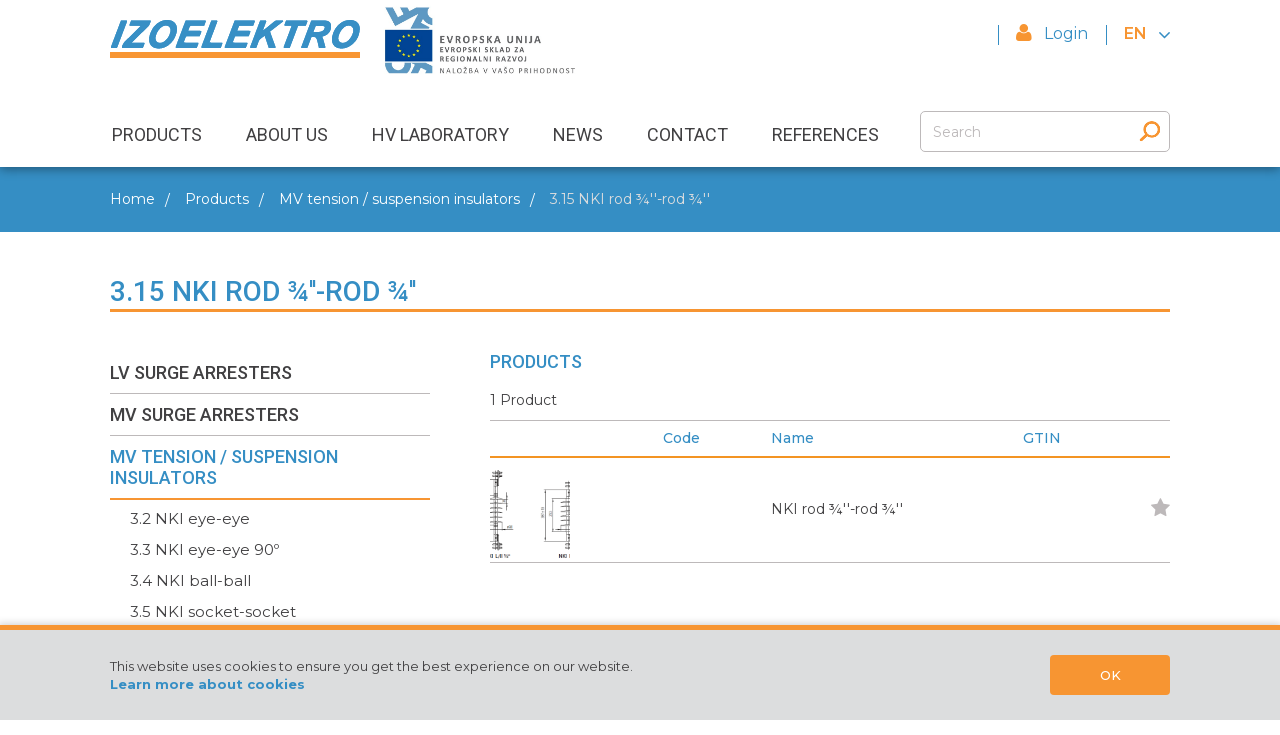

--- FILE ---
content_type: text/html; charset=UTF-8
request_url: https://izoelektro.com/category/140
body_size: 7687
content:

<!doctype html>
<html lang="en">

<head>
	<meta charset="UTF-8">
	<title>Izoelektro - 3.15 NKI rod ¾''-rod ¾''</title>
	<meta name="viewport" content="width=device-width, user-scalable=no, initial-scale=1.0, maximum-scale=1.0, minimum-scale=1.0">
	<link rel="stylesheet" href="/css/style.css">
	<link rel="shortcut icon" type="image/x-icon" href="images/favicon.ico">

	<!--[if lt IE 9]> 
    <script src="js/ie/html5shiv.3.7.0.min.js"></script>
    <script src="js/ie/respond.1.3.0.min.js"></script>
    <![endif]-->

</head>

<body>

	<!-- HEADER -->
	
<!-- PAGE LOADER -->
<div class="_pageLoader"><div class="_pageLoader--loader">Loading...</div></div>

<div class="pageContainer">
   
    <header class="header">
       <div class="row">
           <div class="header--top">
				<div>
				   <a href="/" class="logo"><img src="/images/logo.svg" alt="IZOELEKTRO"></a>  
				   <a href="http://www.eu-skladi.si/" target="_blank" class="logo-ekp"><img src="/images/Logo_EKP.jpg" alt="IZOELEKTRO"></a>
			   </div>
               
               <nav class="topNav" >
                   <ul>
                       <li class="favorites-menu" style="display: none;">
                       
                          <div class="dropDown" data-type="favorites">
                              <div class="dropDown--trigger">
                                    <div><i class="icon-star"></i>My Favorites <span class="favorites-count"></span></div>
                              </div><!-- END dropDown--trigger -->
                              <div class="dropDown--content">
                                 
                                  <div class="blockGrid favBG">
     <div class="blockGrid--items">

         <h2>SELECTED PRODUCTS</h2>
         <div class="tableContainer">
             <table class="favProductsTable">
                 <tr>
                     <th class="favProductsTable--th-1"></th>
                     <th class="favProductsTable--th-2"></th>
                     <th class="favProductsTable--th-3">Code</th>
                     <th class="favProductsTable--th-4">Title</th>
                     <th class="favProductsTable--th-5"></th>
                 </tr>
                 
                 <!--<tr>
                     <td>
                         <label class="checkbox">
                             <input type="checkbox" class="checkbox--input">
                             <div class="checkbox--icon"></div>
                         </label>
                     </td>
                     <td class="favProductsTable--td-2">
                         <div class="favProductsTable--pImage" style="background-image:url(images/MOSIPO_2x15kA.png)"></div>
                     </td>
                     <td>SP46.3</td>
                     <td><span class="c-blue">PKI for conductor AlFe 120/CC 99</span></td>
                     <td><button class="favProductsTable--pRemove" title="Remove item"><i class="icon-remove"></i></button></td>
                 </tr>-->
                             </table>
         </div>
         <!--<button type="submit" class="button">
             <div class="button--flex">
                 <div>EXPORT TO EXCEL</div>
                 <div><i class="icon-arrow-right-circle"></i></div>
             </div>
         </button>-->

     </div>
     <div class="blockGrid--form">

         <h2>SEND INQUIRY FOR SELECTED PRODUCTS</h2>
         <form action="/_ajaxManipulators/ajax.contact.php" class="defaultValidationForm favoritesPageContactForm">
             <div class="form">
									 <div class="form--row">
						 <input type="text" placeholder="Name*" name="name" required>
					 </div>                                    
					 <div class="form--row">
						 <input type="email" placeholder="E-mail*" name="email" required>
					 </div>
				                  <div class="form--row">
                     <textarea placeholder="Message" name="message" required></textarea>
                 </div>
				 
				 <input type="text" name="timestamp" value="1769749205" hidden>
				 
                 <div class="form--row">
                     <div class="blockGrid formActionsBG">
                         <div class="blockGrid--item">
							 <label class="checkbox">
								 <input type="checkbox" class="checkbox--input" name="not_a_robot" required>
								 <div class="checkbox--icon"></div>
								 <div class="checkbox--text">I am not a robot</div>
							 </label>
						 </div>
                         <div class="blockGrid--item">
                             <button type="submit" class="button">
                                 <div class="button--flex">
                                     <div>SEND</div>
                                     <div><i class="icon-arrow-right-circle"></i></div>
                                 </div>
                             </button>
                         </div>
                     </div>
                 </div>
             </div>
         </form>
		 
		 <div class="form-success-text" hidden>Message successfully sent.</div>
     </div>
 </div>                                 
                              </div><!-- END dropDown--content -->
                          </div><!-- END dropDown -->                        
                       
                       </li>
					   
										   
                       <li>
                       
                          <div class="dropDown" data-type="user-acount">
                              <div class="dropDown--trigger">
                                    <div><i class="icon-person"></i>Login</div>
                              </div><!-- END dropDown--trigger -->
                              <div class="dropDown--content">
                                 
                                 	<!--id="loginForm"-->
	<form action="/_ajaxManipulators/ajax.login.php"  class="defaultValidationForm loginForm" autocomplete="false">
		<div class="form">
		
			 <div class="form--row">
				 <input type="email" name="login_email" placeholder="E-mail Address" autocomplete="false" required>
			 </div>
			 <div class="form--row">
				 <input type="password" name="login_password" placeholder="Password" autocomplete="false" required>
			 </div>
			 <div class="form--row errorText" style="display:none;">
				 <label><font color="red">Email or password incorrect.</font></label>
			 </div>
			 <div class="form--row">
				 <div class="blockGrid formActionsBG">
					 <div class="blockGrid--item">
						 <button type="submit" class="button">
							 <div class="button--flex">
								 <div>LOGIN</div>
								 <div><i class="icon-arrow-right-circle"></i></div>
							 </div>
						 </button>
					 </div>
					 <div class="blockGrid--item">
						 <a href="/forgot-password" class="fgt-pw">Forgot Password?</a>
					 </div>
				 </div>
			 </div>
			 <div class="form--row"><hr></div>
			 <div class="form--row">

				 <a href="/create-account" class="button button-blue" style="width:100%;">
					 <div class="button--flex">
						 <div>CREATE AN ACCOUNT</div>
						 <div><i class="icon-arrow-right-circle"></i></div>
					 </div>
				 </a>                                        

			 </div>
			 
		 </div><!-- END form -->
	 </form>
	                                 
                                                                  
                              </div><!-- END dropDown--content -->
                          </div><!-- END dropDown -->                       
                       
                       </li>
					   
					                         
						<li>
                          <div class="dropDown">
                              <div class="dropDown--trigger">
                                  <div class="langCurrent">
                                      <strong>EN</strong><i class="icon-arrow-down"></i>
                                  </div>
                              </div><!-- END dropDown--trigger -->
                              <div class="dropDown--content">
                                  <ul class="langList">
                                      <li><a href="/?lang=en" class="active">English</a></li>
                                      <li><a href="/?lang=si" >Slovensko</a></li>
                                      <li><a href="/?lang=nem" >Deutsch</a></li>
                                      <li><a href="/?lang=fra" >Français</a></li>
                                      <li><a href="/?lang=spa" >Español</a></li>
                                      <li><a href="/?lang=rus" >Русский</a></li>
                                      <li><a href="/?lang=pol" >Polski</a></li>
                                  </ul>
                              </div><!-- END dropDown--content -->
                          </div><!-- END dropDown -->
                          
                       </li>
                   </ul>
               </nav><!-- END topNav -->
           </div><!-- END header--top -->
           <div class="header--bottom">
               <nav class="mainNav">
                   <ul>
                       <li class="megaDropdownParent">
                           <a href="/products">PRODUCTS</a>
                           <div class="megaDropdown">
                               <div class="blockGrid">
								<div class="blockGrid--25"><h3>LV surge arresters</h3>
												<ul><li><a href="/category/79/1.2-NNO-In-10-kA">1.2 NNO, I<sub>n</sub> = 10 kA</a></li><li><a href="/category/246/1.3-NNO-In-10-kA-without-earthing-conductor-cable-lug">1.3 NNO, I<sub>n</sub> = 10 kA without earthing conductor, cable lug</a></li><li><a href="/category/2/1.4-MOSIPO-In-15-kA">1.4 MOSIPO, I<sub>n</sub> = 15 kA</a></li><li><a href="/category/86/1.5-MOSIPO-In-10-kA-with-safety-tie">1.5 MOSIPO, I<sub>n</sub> = 10 kA with safety tie</a></li><li><a href="/category/11/1.6-LV-surge-arresters-sets">1.6 LV surge arresters - sets</a></li><li><a href="/category/6/1.7-1.12-LV-surge-arresters-connectors">1.7 - 1.12 LV surge arresters - connectors</a></li><li><a href="/category/85/1.7-MOSIPO-In-2x15-kA-double">1.7 MOSIPO, I<sub>n</sub> = 2x15 kA double</a></li><li><a href="/category/17/1.17-1.20-TY1-(modular-housing)">1.17 - 1.20 TY1 (modular housing)</a></li><li><a href="/category/92/1.21-TY1-F">1.21 TY1-F</a></li></ul><h3>MV surge arresters</h3>
												<ul><li><a href="/category/104/2.3-SNO-shape-RP">2.3 SNO - shape RP</a></li><li><a href="/category/24/2.4-2SS15N-shape-R">2.4 2SS15N - shape R</a></li><li><a href="/category/47/2.5-2SS15N-shape-RP">2.5 2SS15N - shape RP</a></li><li><a href="/category/49/2.6-2SS15N-shape-RO">2.6 2SS15N - shape RO</a></li><li><a href="/category/51/2.7-2SS15N-shape-NO">2.7 2SS15N - shape NO</a></li><li><a href="/category/56/2.8-MV-arresters-sets">2.8 MV arresters - sets</a></li><li><a href="/category/53/2.9-2.20-MV-arresters-connectors">2.9 - 2.20 MV arresters - connectors</a></li><li><a href="/category/112/2.21-2.23-MV-brackets-for-arresters">2.21 - 2.23 MV brackets for arresters</a></li><li><a href="/category/106/2.25-MV-disconnecting-device-ON">2.25 MV disconnecting device ON</a></li><li><a href="/category/107/2.26-MV-condition-indicator-ISOP">2.26 MV condition indicator ISOP</a></li></ul></div>
												<div class="blockGrid--25"><h3>MV tension / suspension insulators</h3>
												<ul><li><a href="/category/127/3.2-NKI-eye-eye">3.2 NKI eye-eye</a></li><li><a href="/category/128/3.3-NKI-eye-eye-90">3.3 NKI eye-eye 90º</a></li><li><a href="/category/129/3.4-NKI-ball-ball">3.4 NKI ball-ball</a></li><li><a href="/category/130/3.5-NKI-socket-socket">3.5 NKI socket-socket</a></li><li><a href="/category/131/3.6-NKI-clevis-clevis">3.6 NKI clevis-clevis</a></li><li><a href="/category/132/3.7-NKI-eye-ball">3.7 NKI eye-ball</a></li><li><a href="/category/133/3.8-NKI-socket-eye">3.8 NKI socket-eye</a></li><li><a href="/category/134/3.9-NKI-eye-clevis">3.9 NKI eye-clevis</a></li><li><a href="/category/135/3.10-NKI-socket-ball">3.10 NKI socket-ball</a></li><li><a href="/category/136/3.11-NKI-clevis-ball">3.11 NKI clevis-ball</a></li><li><a href="/category/137/3.12-NKI-socket-clevis">3.12 NKI socket-clevis</a></li><li><a href="/category/138/3.13-NKI-clevis-clevis-90">3.13 NKI clevis-clevis 90º</a></li><li><a href="/category/139/3.14-NKI-rod-rod">3.14 NKI rod-rod</a></li><li><a href="/category/140/3.15-NKI-rod-¾-rod-¾-">3.15 NKI rod ¾''-rod ¾''</a></li><li><a href="/category/141/3.16-NKI-insulators-order-example">3.16 NKI insulators - order example</a></li><li><a href="/category/160/3.17-3.25-NKI-strings">3.17 - 3.25 NKI strings</a></li></ul></div>
												<div class="blockGrid--25"><h3>MV post insulators</h3>
												<ul><li><a href="/category/66/4.3-PKI-without-a-clamp">4.3 PKI without a clamp</a></li><li><a href="/category/67/4.4-PKI-with-a-hole">4.4 PKI with a hole</a></li><li><a href="/category/68/4.5-PKI-with-an-adapter">4.5 PKI with an adapter</a></li><li><a href="/category/69/4.6-PKI-with-spring-clamp">4.6 PKI with spring clamp</a></li><li><a href="/category/70/4.7-PKI-with-weakened-spring-clamp">4.7 PKI with weakened spring clamp</a></li><li><a href="/category/71/4.8-PKI-with-a-cap">4.8 PKI with a cap</a></li><li><a href="/category/72/4.9-PKI-with-a-cap-with-screws">4.9 PKI with a cap with screws</a></li><li><a href="/category/73/4.10-PKI-for-switcher">4.10 PKI for switcher</a></li><li><a href="/category/75/4.11-PKI-for-conductor-AlFe-120-CC-99">4.11 PKI for conductor AlFe 120/CC 99</a></li><li><a href="/category/280/4.12-A-PKI-with-a-cap-SZM-3">4.12 A PKI with a cap SZM/3</a></li><li><a href="/category/76/4.13-PKI-protection-for-birds">4.13 PKI protection for birds</a></li><li><a href="/category/77/4.15-PKI-safe-installation-through-the-woods">4.15 PKI safe installation through the woods</a></li><li><a href="/category/78/4.17-PKI-insulators-sets">4.17 PKI insulators sets</a></li><li><a href="/category/190/4.18-PKI-insulators-order-example">4.18 PKI insulators - order example</a></li><li><a href="/category/191/4.19-PKI-PA-covers">4.19 PKI - PA covers</a></li><li><a href="/category/192/4.20-4.21-PKI-PA-cap">4.20 - 4.21 PKI - PA cap</a></li><li><a href="/category/193/4.22-4.26-PKI-accessories">4.22 - 4.26 PKI accessories</a></li><li><a href="/category/194/4.28-PKI-pins-OPKI">4.28 PKI pins OPKI</a></li><li><a href="/category/195/4.29-OPKIL-pin-for-switcher">4.29 OPKIL - pin for switcher</a></li></ul></div>
												<div class="blockGrid--25"><h3>PL accessories</h3>
												<ul><li><a href="/category/222/6.13-6.16-Extensions-hooks">6.13 - 6.16 Extensions, hooks</a></li><li><a href="/category/220/6.1-6.8-Clamps-(tension-suspension-spring)">6.1 - 6.8 Clamps (tension, suspension, spring)</a></li><li><a href="/category/221/6.9-6.12-Spacers-(insulated-steel)">6.9 - 6.12 Spacers (insulated, steel)</a></li><li><a href="/category/224/6.20-Earthing-screw">6.20 Earthing screw</a></li><li><a href="/category/223/6.17-6.19-Arcing-horn-G-shackle">6.17 - 6.19 Arcing horn, G shackle</a></li></ul><h3>MV connecting sleeves</h3>
												<ul><li><a href="/category/209/7.2-T-double-conoid-branch-clamp">7.2 T double conoid branch clamp</a></li><li><a href="/category/208/7.1-R-double-conoid-flat-clamp">7.1 R double conoid flat clamp</a></li><li><a href="/category/210/7.3-Td-conoid-branch-clamp">7.3 Td conoid branch clamp</a></li><li><a href="/category/211/7.4-Rp-flat-fitting">7.4 Rp flat fitting</a></li><li><a href="/category/212/7.5-P-plane-fitting">7.5 P plane fitting</a></li><li><a href="/category/213/7.6-V-cone">7.6 V cone</a></li></ul></div>
												<div class="blockGrid--25"></div>                                   <!--<div class="blockGrid--25">
                                       <h3>LV SURVE ARRESTERS</h3>
                                       <ul>
                                           <li><a href="#">NNO, In = 10 kA</a></li>
                                           <li><a href="#">MOSIPO, In = 2x15 kA double</a></li>
                                           <li><a href="#">MOSIPO, In = 10 kA with safety tie</a></li>
                                           <li><a href="#">MOSIPO, In = 15 kA</a></li>
                                           <li><a href="#">LV surge arresters - sets</a></li>
                                           <li><a href="#">LV surge arresters - connectors</a></li>
                                           <li><a href="#">TY1 (modular housing)</a></li>
                                           <li><a href="#">TY1-F</a></li>
                                       </ul>
                                       
                                       <h3>LV SURVE ARRESTERS</h3>
                                       <ul>
                                           <li><a href="#">NNO, In = 10 kA</a></li>
                                           <li><a href="#">MOSIPO, In = 2x15 kA double</a></li>
                                           <li><a href="#">MOSIPO, In = 10 kA with safety tie</a></li>
                                           <li><a href="#">MOSIPO, In = 15 kA</a></li>
                                           <li><a href="#">LV surge arresters - sets</a></li>
                                           <li><a href="#">LV surge arresters - connectors</a></li>
                                           <li><a href="#">TY1 (modular housing)</a></li>
                                           <li><a href="#">TY1-F</a></li>
                                       </ul>                                       
                                   </div><!-- END blockGrid--25 -->
                                   <!--<div class="blockGrid--25">
                                       <h3>MV SURGE ARRESTERS</h3>
                                       <ul>
                                           <li><a href="#">NNO, In = 10 kA</a></li>
                                           <li><a href="#">MOSIPO, In = 2x15 kA double</a></li>
                                           <li><a href="#">MOSIPO, In = 10 kA with safety tie</a></li>
                                           <li><a href="#">MOSIPO, In = 15 kA</a></li>
                                           <li><a href="#">LV surge arresters - sets</a></li>
                                           <li><a href="#">LV surge arresters - connectors</a></li>
                                           <li><a href="#">TY1 (modular housing)</a></li>
                                           <li><a href="#">TY1-F</a></li>
                                       </ul>
                                       
                                       <h3>LV SURVE ARRESTERS</h3>
                                       <ul>
                                           <li><a href="#">SNO - shape RP</a></li>
                                           <li><a href="#">2SS15N - shape R</a></li>
                                           <li><a href="#">2SS15N - shape RP</a></li>
                                           <li><a href="#">2SS15N - shape RO</a></li>
                                           <li><a href="#">2SS15N - shape NO</a></li>
                                           <li><a href="#">MV arresters - connectors</a></li>
                                           <li><a href="#">MV brackets for arresters</a></li>
                                           <li><a href="#">MV disconnecting device ON</a></li>
                                           <li><a href="#">MV condition indicator ISOP</a></li>
                                       </ul>                                       
                                   </div><!-- END blockGrid--25 -->
                                   <!--<div class="blockGrid--25">
                                       <h3>LV SURVE ARRESTERS</h3>
                                       <ul>
                                           <li><a href="#">SNO - shape RP</a></li>
                                           <li><a href="#">2SS15N - shape R</a></li>
                                           <li><a href="#">2SS15N - shape RP</a></li>
                                           <li><a href="#">2SS15N - shape RO</a></li>
                                           <li><a href="#" class="active">2SS15N - shape NO</a></li>
                                           <li><a href="#">MV arresters - connectors</a></li>
                                           <li><a href="#">MV brackets for arresters</a></li>
                                           <li><a href="#">MV disconnecting device ON</a></li>
                                           <li><a href="#">MV condition indicator ISOP</a></li>
                                           <li><a href="#">NKI eye-eye</a></li>
                                           <li><a href="#">NKI eye-eye 90º</a></li>
                                           <li><a href="#">NKI socket-socket</a></li>
                                           <li><a href="#">NKI rod ¾''-rod ¾''</a></li>
                                           <li><a href="#">NKI insulators - order example</a></li>
                                           <li><a href="#">NKI strings</a></li>
                                       </ul>                                      
                                   </div><!-- END blockGrid--25 -->      
                                   <!--<div class="blockGrid--25">
                                       <h3>LV SURVE ARRESTERS INSULATORS</h3>
                                       <ul>
                                        <li><a href="#">PKI without a clamp</a></li>
                                        <li><a href="#">PKI with a hole</a></li>
                                        <li><a href="#">PKI with an adapter</a></li>
                                        <li><a href="#">PKI with spring clamp</a></li>
                                        <li><a href="#">PKI with weakened spring clamp</a></li>
                                        <li><a href="#">PKI with a cap</a></li>
                                        <li><a href="#">PKI with a cap with screws</a></li>
                                        <li><a href="#">PKI for switcher</a></li>
                                        <li><a href="#">PKI for conductor AlFe 120/CC 99</a></li>
                                        <li><a href="#">PKI protection for birds</a></li>
                                        <li><a href="#">PKI safe installation through the woods</a></li>
                                        <li><a href="#">PKI insulators sets</a></li>
                                        <li><a href="#">PKI insulators - order example</a></li>
                                        <li><a href="#">PKI - PA covers</a></li>
                                        <li><a href="#">PKI - PA cap</a></li>
                                        <li><a href="#">PKI accessories</a></li>
                                        <li><a href="#">PKI pins OPKI</a></li>
                                        <li><a href="#">OPKIL - pin for switcher</a></li>
                                       </ul>                                      
                                   </div><!-- END blockGrid--25 -->
                               </div><!-- END blockGrid -->
                           </div><!-- END megaDropdown -->
                           
                        </li>
                       <li><a href="/about-us">ABOUT US</a></li>
                       <li><a href="/hv-laboratory">HV LABORATORY</a></li>
                       <li><a href="/news">NEWS</a></li>
                       <li><a href="/contact">CONTACT</a></li>
                       <li><a href="/references">REFERENCES</a></li>
                   </ul>
               </nav>
               <div class="search">
                   <form action="/search" class="searchForm">
                       <input type="text" name="string" placeholder="Search">
					   <button><i class="icon-search"></i></button>
                   </form>
               </div><!-- END search -->
           </div><!-- END header--bottom -->
       </div>     
       
       <div class="navToggle" onClick="mobileNavToggle();"><span></span></div>        
       
    </header>    


    <!-- -->
    <div class="mobileNav">
        
       <nav class="mobileMainNav">
           <ul>
               <li>
                   <a href="/products">PRODUCTS</a>
                   <ul>
						<li>
										<a href="/category/1"><strong>LV SURGE ARRESTERS</strong></a>
											<ul><li><a href="/category/79">1.2 NNO, I<sub>n</sub> = 10 kA</a></li><li><a href="/category/246">1.3 NNO, I<sub>n</sub> = 10 kA without earthing conductor, cable lug</a></li><li><a href="/category/2">1.4 MOSIPO, I<sub>n</sub> = 15 kA</a></li><li><a href="/category/86">1.5 MOSIPO, I<sub>n</sub> = 10 kA with safety tie</a></li><li><a href="/category/11">1.6 LV surge arresters - sets</a></li><li><a href="/category/6">1.7 - 1.12 LV surge arresters - connectors</a></li><li><a href="/category/85">1.7 MOSIPO, I<sub>n</sub> = 2x15 kA double</a></li><li><a href="/category/17">1.17 - 1.20 TY1 (modular housing)</a></li><li><a href="/category/92">1.21 TY1-F</a></li></ul>
									</li><li>
										<a href="/category/23"><strong>MV SURGE ARRESTERS</strong></a>
											<ul><li><a href="/category/104">2.3 SNO - shape RP</a></li><li><a href="/category/24">2.4 2SS15N - shape R</a></li><li><a href="/category/47">2.5 2SS15N - shape RP</a></li><li><a href="/category/49">2.6 2SS15N - shape RO</a></li><li><a href="/category/51">2.7 2SS15N - shape NO</a></li><li><a href="/category/56">2.8 MV arresters - sets</a></li><li><a href="/category/53">2.9 - 2.20 MV arresters - connectors</a></li><li><a href="/category/112">2.21 - 2.23 MV brackets for arresters</a></li><li><a href="/category/106">2.25 MV disconnecting device ON</a></li><li><a href="/category/107">2.26 MV condition indicator ISOP</a></li></ul>
									</li><li>
										<a href="/category/29"><strong>MV TENSION / SUSPENSION INSULATORS</strong></a>
											<ul><li><a href="/category/127">3.2 NKI eye-eye</a></li><li><a href="/category/128">3.3 NKI eye-eye 90º</a></li><li><a href="/category/129">3.4 NKI ball-ball</a></li><li><a href="/category/130">3.5 NKI socket-socket</a></li><li><a href="/category/131">3.6 NKI clevis-clevis</a></li><li><a href="/category/132">3.7 NKI eye-ball</a></li><li><a href="/category/133">3.8 NKI socket-eye</a></li><li><a href="/category/134">3.9 NKI eye-clevis</a></li><li><a href="/category/135">3.10 NKI socket-ball</a></li><li><a href="/category/136">3.11 NKI clevis-ball</a></li><li><a href="/category/137">3.12 NKI socket-clevis</a></li><li><a href="/category/138">3.13 NKI clevis-clevis 90º</a></li><li><a href="/category/139">3.14 NKI rod-rod</a></li><li><a href="/category/140">3.15 NKI rod ¾''-rod ¾''</a></li><li><a href="/category/141">3.16 NKI insulators - order example</a></li><li><a href="/category/160">3.17 - 3.25 NKI strings</a></li></ul>
									</li><li>
										<a href="/category/31"><strong>MV POST INSULATORS</strong></a>
											<ul><li><a href="/category/66">4.3 PKI without a clamp</a></li><li><a href="/category/67">4.4 PKI with a hole</a></li><li><a href="/category/68">4.5 PKI with an adapter</a></li><li><a href="/category/69">4.6 PKI with spring clamp</a></li><li><a href="/category/70">4.7 PKI with weakened spring clamp</a></li><li><a href="/category/71">4.8 PKI with a cap</a></li><li><a href="/category/72">4.9 PKI with a cap with screws</a></li><li><a href="/category/73">4.10 PKI for switcher</a></li><li><a href="/category/75">4.11 PKI for conductor AlFe 120/CC 99</a></li><li><a href="/category/280">4.12 A PKI with a cap SZM/3</a></li><li><a href="/category/76">4.13 PKI protection for birds</a></li><li><a href="/category/77">4.15 PKI safe installation through the woods</a></li><li><a href="/category/78">4.17 PKI insulators sets</a></li><li><a href="/category/190">4.18 PKI insulators - order example</a></li><li><a href="/category/191">4.19 PKI - PA covers</a></li><li><a href="/category/192">4.20 - 4.21 PKI - PA cap</a></li><li><a href="/category/193">4.22 - 4.26 PKI accessories</a></li><li><a href="/category/194">4.28 PKI pins OPKI</a></li><li><a href="/category/195">4.29 OPKIL - pin for switcher</a></li></ul>
									</li><li>
										<a href="/category/33"><strong>PL ACCESSORIES</strong></a>
											<ul><li><a href="/category/222">6.13 - 6.16 Extensions, hooks</a></li><li><a href="/category/220">6.1 - 6.8 Clamps (tension, suspension, spring)</a></li><li><a href="/category/221">6.9 - 6.12 Spacers (insulated, steel)</a></li><li><a href="/category/224">6.20 Earthing screw</a></li><li><a href="/category/223">6.17 - 6.19 Arcing horn, G shackle</a></li></ul>
									</li><li>
										<a href="/category/34"><strong>MV CONNECTING SLEEVES</strong></a>
											<ul><li><a href="/category/209">7.2 T double conoid branch clamp</a></li><li><a href="/category/208">7.1 R double conoid flat clamp</a></li><li><a href="/category/210">7.3 Td conoid branch clamp</a></li><li><a href="/category/211">7.4 Rp flat fitting</a></li><li><a href="/category/212">7.5 P plane fitting</a></li><li><a href="/category/213">7.6 V cone</a></li></ul>
									</li>             
                   </ul>
               </li>
               <li><a href="/about-us">ABOUT US</a></li>
               <li><a href="/hv-laboratory">HV LABORATORY</a></li>
               <li><a href="/news">NEWS</a></li>
               <li><a href="/contact">CONTACT</a></li>
               <li><a href="/references">REFERENCES</a></li>
           </ul>
       </nav>       

       <nav class="mobileUserNav">
           <ul>
               <li class="favorites-menu" style="display: none;"><a href="#" data-popup-trigger="favorites"><i class="icon-star"></i>My Favorites <span class="favorites-count"></span></a></li>
			   					<li><a href="#" data-popup-trigger="user-actions"><i class="icon-person"></i>Login</a></li>
			                  <li>
                   <select name="#" onchange="location=this.value;">
                        <option value="/?lang=en" selected>English</option>
                        <option value="/?lang=si" >Slovensko</option>
                        <option value="/?lang=nem" >Deutsch</option>
                        <option value="/?lang=fra" >Français</option>
                        <option value="/?lang=spa" >Español</option>
                        <option value="/?lang=rus" >Русский</option>
                        <option value="/?lang=pol" >Polski</option>
                   </select>
               </li>
           </ul>
       </nav>      
        
    </div>
	
        <div class="popupContainer" data-popup="favorites">
            <div class="popup">
                <button class="popup--close"><i class="icon-remove"></i></button>
                <div class="blockGrid favBG">
     <div class="blockGrid--items">

         <h2>SELECTED PRODUCTS</h2>
         <div class="tableContainer">
             <table class="favProductsTable">
                 <tr>
                     <th class="favProductsTable--th-1"></th>
                     <th class="favProductsTable--th-2"></th>
                     <th class="favProductsTable--th-3">Code</th>
                     <th class="favProductsTable--th-4">Title</th>
                     <th class="favProductsTable--th-5"></th>
                 </tr>
                 
                 <!--<tr>
                     <td>
                         <label class="checkbox">
                             <input type="checkbox" class="checkbox--input">
                             <div class="checkbox--icon"></div>
                         </label>
                     </td>
                     <td class="favProductsTable--td-2">
                         <div class="favProductsTable--pImage" style="background-image:url(images/MOSIPO_2x15kA.png)"></div>
                     </td>
                     <td>SP46.3</td>
                     <td><span class="c-blue">PKI for conductor AlFe 120/CC 99</span></td>
                     <td><button class="favProductsTable--pRemove" title="Remove item"><i class="icon-remove"></i></button></td>
                 </tr>-->
                             </table>
         </div>
         <!--<button type="submit" class="button">
             <div class="button--flex">
                 <div>EXPORT TO EXCEL</div>
                 <div><i class="icon-arrow-right-circle"></i></div>
             </div>
         </button>-->

     </div>
     <div class="blockGrid--form">

         <h2>SEND INQUIRY FOR SELECTED PRODUCTS</h2>
         <form action="/_ajaxManipulators/ajax.contact.php" class="defaultValidationForm favoritesPageContactForm">
             <div class="form">
									 <div class="form--row">
						 <input type="text" placeholder="Name*" name="name" required>
					 </div>                                    
					 <div class="form--row">
						 <input type="email" placeholder="E-mail*" name="email" required>
					 </div>
				                  <div class="form--row">
                     <textarea placeholder="Message" name="message" required></textarea>
                 </div>
				 
				 <input type="text" name="timestamp" value="1769749205" hidden>
				 
                 <div class="form--row">
                     <div class="blockGrid formActionsBG">
                         <div class="blockGrid--item">
							 <label class="checkbox">
								 <input type="checkbox" class="checkbox--input" name="not_a_robot" required>
								 <div class="checkbox--icon"></div>
								 <div class="checkbox--text">I am not a robot</div>
							 </label>
						 </div>
                         <div class="blockGrid--item">
                             <button type="submit" class="button">
                                 <div class="button--flex">
                                     <div>SEND</div>
                                     <div><i class="icon-arrow-right-circle"></i></div>
                                 </div>
                             </button>
                         </div>
                     </div>
                 </div>
             </div>
         </form>
		 
		 <div class="form-success-text" hidden>Message successfully sent.</div>
     </div>
 </div>   
            </div>
        </div>
        
        <div class="popupContainer" data-popup="user-actions">
            <div class="popup">        
                <button class="popup--close"><i class="icon-remove"></i></button>
                	<!--id="loginForm"-->
	<form action="/_ajaxManipulators/ajax.login.php"  class="defaultValidationForm loginForm" autocomplete="false">
		<div class="form">
		
			 <div class="form--row">
				 <input type="email" name="login_email" placeholder="E-mail Address" autocomplete="false" required>
			 </div>
			 <div class="form--row">
				 <input type="password" name="login_password" placeholder="Password" autocomplete="false" required>
			 </div>
			 <div class="form--row errorText" style="display:none;">
				 <label><font color="red">Email or password incorrect.</font></label>
			 </div>
			 <div class="form--row">
				 <div class="blockGrid formActionsBG">
					 <div class="blockGrid--item">
						 <button type="submit" class="button">
							 <div class="button--flex">
								 <div>LOGIN</div>
								 <div><i class="icon-arrow-right-circle"></i></div>
							 </div>
						 </button>
					 </div>
					 <div class="blockGrid--item">
						 <a href="/forgot-password" class="fgt-pw">Forgot Password?</a>
					 </div>
				 </div>
			 </div>
			 <div class="form--row"><hr></div>
			 <div class="form--row">

				 <a href="/create-account" class="button button-blue" style="width:100%;">
					 <div class="button--flex">
						 <div>CREATE AN ACCOUNT</div>
						 <div><i class="icon-arrow-right-circle"></i></div>
					 </div>
				 </a>                                        

			 </div>
			 
		 </div><!-- END form -->
	 </form>
	  
            </div>
        </div>   	
    <section class="section-breadcrumbs">
        <div class="row">
            <nav>
                <a href="/">Home</a>
                <a href="/products">Products</a>
				<a href="/category/29/MV-tension-suspension-insulators">MV tension / suspension insulators</a><span>3.15 NKI rod ¾''-rod ¾''</span>                <!--<span>LV Surge Arresters</span>-->
            </nav>
        </div>
    </section>
    
    <section>
        <div class="row">
            <h2 class="title-border">3.15 NKI ROD ¾''-ROD ¾''</h2>
            
            <div class="blockGrid contentBG">
                <aside class="blockGrid--sidebar">
                   
                    <nav class="sidebarNav">
                       <ul>
						<li><a href="/category/1/LV-surge-arresters">LV SURGE ARRESTERS</a></li><li><a href="/category/23/MV-surge-arresters">MV SURGE ARRESTERS</a></li><li>
										   <a href="/category/29/MV-tension-suspension-insulators" class="active">MV TENSION / SUSPENSION INSULATORS</a><ul><li><a href="/category/127/3.2-NKI-eye-eye">3.2 NKI eye-eye</a></li><li><a href="/category/128/3.3-NKI-eye-eye-90">3.3 NKI eye-eye 90º</a></li><li><a href="/category/129/3.4-NKI-ball-ball">3.4 NKI ball-ball</a></li><li><a href="/category/130/3.5-NKI-socket-socket">3.5 NKI socket-socket</a></li><li><a href="/category/131/3.6-NKI-clevis-clevis">3.6 NKI clevis-clevis</a></li><li><a href="/category/132/3.7-NKI-eye-ball">3.7 NKI eye-ball</a></li><li><a href="/category/133/3.8-NKI-socket-eye">3.8 NKI socket-eye</a></li><li><a href="/category/134/3.9-NKI-eye-clevis">3.9 NKI eye-clevis</a></li><li><a href="/category/135/3.10-NKI-socket-ball">3.10 NKI socket-ball</a></li><li><a href="/category/136/3.11-NKI-clevis-ball">3.11 NKI clevis-ball</a></li><li><a href="/category/137/3.12-NKI-socket-clevis">3.12 NKI socket-clevis</a></li><li><a href="/category/138/3.13-NKI-clevis-clevis-90">3.13 NKI clevis-clevis 90º</a></li><li><a href="/category/139/3.14-NKI-rod-rod">3.14 NKI rod-rod</a></li><li><span>3.15 NKI rod ¾''-rod ¾''</span></li><li><a href="/category/141/3.16-NKI-insulators-order-example">3.16 NKI insulators - order example</a></li><li><a href="/category/160/3.17-3.25-NKI-strings">3.17 - 3.25 NKI strings</a></li></ul></li><li><a href="/category/31/MV-post-insulators">MV POST INSULATORS</a></li><li><a href="/category/33/PL-accessories">PL ACCESSORIES</a></li>                         
                       </ul>
                    </nav>

                    <div class="actionBlock">
                        <h2>Product Information</h2>
                        <ul>
                            <li><a href="http://konfigurator.izoelektro.com/" class="read-more" target="_blank"><span>Product configurator</span><i class="icon-arrow-right-circle"></i></a></li>
                            <li><a href="/files/catalogue/IZOELEKTRO_catalogue_08_2023.pdf" class="read-more" target="_blank"><span>Download catalogue (pdf)</span><i class="icon-arrow-down-circle"></i></a></li>
                        </ul>
                    </div>

                </aside><!-- END blockGrid--sidebar -->
                
                <main class="blockGrid--main" >
					
					                    <!--<p><strong>INNO and MOSIPO</strong> are low voltage metal oxide surge arresters with silicone coating. They are designed to be installed in LV power lines or in junction boxes up to 1 kV as the first level of protection against direct lightning strikes.</p>
                    <p>All types of LV ZnO surge arresters are tested in an internationally accredited laboratory. All technical and other relevant information - <a href="#" target="_blank" class="c-blue"><strong>product catalogue (pages from 7 to 20).</strong></a></p>-->
					
						<h3 class="c-blue">PRODUCTS</h3>
						
						
												
						<p style="margin-bottom:10px;">1 Product</p>
						
						<div class="tableContainer">
						   <table class="productTable">
								<tr>
									<th></th>
									<th>Code</th>
									<th>Name</th>
									<th>GTIN</th>
									<th></th>
								</tr>
							   
								<tr>
												<td onClick="window.location.href=`/product/175/NKI-rod-¾-rod-¾-`"><div class="productTable--image" style="background-image:url(/slike-produkti/item_175/15_NKI_II_34.png)"></div></td>
												<td onClick="window.location.href=`/product/175/NKI-rod-¾-rod-¾-`"></td>
												<td onClick="window.location.href=`/product/175/NKI-rod-¾-rod-¾-`">NKI rod ¾''-rod ¾''</td>
												<td onClick="window.location.href=`/product/175/NKI-rod-¾-rod-¾-`"></td><td><button class="add-to-favorites" title="Add to favorites" onClick="addToFavorites(175, this, `category-page`)"><i class="icon-star"></i></button></td></tr>							   
								<!--									<tr>
										<td onClick="window.location.href='product.php'"><div class="productTable--image" style="background-image:url(/images/MOSIPO_2x15kA.png)"></div></td>
										<td onClick="window.location.href='product.php'">SP46.3</td>
										<td onClick="window.location.href='product.php'">NNO 10/275</td>
										<td onClick="window.location.href='product.php'">6418677405334</td>
										<td><button class="add-to-favorites" title="Add to favorites"><i class="icon-star"></i></button></td>
									</tr>
																	<tr>
										<td onClick="window.location.href='product.php'"><div class="productTable--image" style="background-image:url(/images/MOSIPO_2x15kA.png)"></div></td>
										<td onClick="window.location.href='product.php'">SP46.3</td>
										<td onClick="window.location.href='product.php'">NNO 10/275</td>
										<td onClick="window.location.href='product.php'">6418677405334</td>
										<td><button class="add-to-favorites" title="Add to favorites"><i class="icon-star"></i></button></td>
									</tr>
																	<tr>
										<td onClick="window.location.href='product.php'"><div class="productTable--image" style="background-image:url(/images/MOSIPO_2x15kA.png)"></div></td>
										<td onClick="window.location.href='product.php'">SP46.3</td>
										<td onClick="window.location.href='product.php'">NNO 10/275</td>
										<td onClick="window.location.href='product.php'">6418677405334</td>
										<td><button class="add-to-favorites" title="Add to favorites"><i class="icon-star"></i></button></td>
									</tr>
																	<tr>
										<td onClick="window.location.href='product.php'"><div class="productTable--image" style="background-image:url(/images/MOSIPO_2x15kA.png)"></div></td>
										<td onClick="window.location.href='product.php'">SP46.3</td>
										<td onClick="window.location.href='product.php'">NNO 10/275</td>
										<td onClick="window.location.href='product.php'">6418677405334</td>
										<td><button class="add-to-favorites" title="Add to favorites"><i class="icon-star"></i></button></td>
									</tr>
																	<tr>
										<td onClick="window.location.href='product.php'"><div class="productTable--image" style="background-image:url(/images/MOSIPO_2x15kA.png)"></div></td>
										<td onClick="window.location.href='product.php'">SP46.3</td>
										<td onClick="window.location.href='product.php'">NNO 10/275</td>
										<td onClick="window.location.href='product.php'">6418677405334</td>
										<td><button class="add-to-favorites" title="Add to favorites"><i class="icon-star"></i></button></td>
									</tr>
																	<tr>
										<td onClick="window.location.href='product.php'"><div class="productTable--image" style="background-image:url(/images/MOSIPO_2x15kA.png)"></div></td>
										<td onClick="window.location.href='product.php'">SP46.3</td>
										<td onClick="window.location.href='product.php'">NNO 10/275</td>
										<td onClick="window.location.href='product.php'">6418677405334</td>
										<td><button class="add-to-favorites" title="Add to favorites"><i class="icon-star"></i></button></td>
									</tr>
								-->
						   </table>
						</div>
						
						<!--<div class="textAlign-right">
						   <a href="#" class="read-more"><strong>SHOW MORE</strong><i class="icon-arrow-right-circle"></i></a>
						</div>-->
					
										
                </main><!-- END blockGrid--main -->
            </div><!-- END blockGrid -->
            
        </div>
    </section>

	<!-- FOOTER -->
	
<footer class="footer">
    <div class="row">
        <div class="blockGrid footerBG">
            <div class="blockGrid--item">
                <h2>IZOELEKTRO</h2>
                <ul>
					<ul>
<li>Izoelektro d.o.o.<br /> Limbu&scaron;ka cesta 2<br /> 2341 Limbu&scaron;<br /> Slovenia, EU</li>
<li style="margin-top: 12px;">Tel: <a href="tel:0038626622500">+386 2 66 22 500</a><br /> Fax: +386 2 66 22 505</li>
<li style="margin-top: 12px;"><a class="c-orange" href="mailto:info@izoelektro.com"><strong>info@izoelektro.com</strong></a></li>
</ul>                 
					<ul>
<li style="margin-top: 20px;"><strong style="color: #fff;">Certification</strong>
<div class="blockGrid certBG">
<div class="blockGrid--33"><a href="../files/2026-01-07_Izoelektro_ISO_9001_and_14001_SIQ_valid_until_2027-12-31.pdf" target="_blank"><img src="../files/Cert_znak_SIQ_Q262E238_2025.png?t=1" alt="" /></a></div>
<div class="blockGrid--33"><img src="../files/IQnet.png?t=2" alt="" /></div>
</div>
</li>
</ul>                </ul>
            </div>
            <div class="blockGrid--item">
                <h2>ABOUT US</h2>
                <ul>
					<li><a href="/about-us">About us</a></li><li><a href="/about-us/history">History</a></li><li><a href="/contact">Contacts</a></li><li><a href="/about-us/vi-mi-go">Vision, mission, goals</a></li><li><a href="/about-us/env-policy">Environmental policy</a></li><li><a href="/about-us/qua-policy">Quality policy</a></li><li><a href="/about-us/company-profile">Company profile</a></li><li><a href="/about-us/privacy-policy">Privacy policy </a></li>                    <!--<li><a href="/about-us">About us</a></li>
                    <li><a href="">Company profile</a></li>
                    <li><a href="">Vision, mission, goals</a></li>
                    <li><a href="">Quality policy</a></li>
                    <li><a href="">Environmental policy</a></li>
                    <li><a href="">History</a></li>
                    <li><a href="">Contact</a></li>   -->
                </ul>
            </div>            
            <div class="blockGrid--item">
                <h2>PRODUCTS</h2>
                <ul>
					<li><a href="/category/1/LV-surge-arresters">LV surge arresters</a></li><li><a href="/category/23/MV-surge-arresters">MV surge arresters</a></li><li><a href="/category/29/MV-tension-suspension-insulators">MV tension / suspension insulators</a></li><li><a href="/category/31/MV-post-insulators">MV post insulators</a></li><li><a href="/category/33/PL-accessories">PL accessories</a></li>                    <!--<li><a href="/category/1">LV surge arresters</a></li>
                    <li><a href="/category/23">MV surge arresters</a></li>
                    <li><a href="/category/29">MV tension / suspension insulators</a></li>
                    <li><a href="/category/31">MV post insulators</a></li>
                    <li><a href="/category/33">PL accessories</a></li>
                    <li><a href="/category/34">MV connecting sleeves</a></li>-->
                </ul>
            </div> 
            <div class="blockGrid--item contact-us">
                <h2>CONTACT US</h2>
                <script src="https://www.google.com/recaptcha/api.js?render=6LcwgtMUAAAAACt0L3JDeBCCC4BxgJo201-qR8jH"></script>
              
                 <form action="/_ajaxManipulators/ajax.contact.php" id="footerContactForm" class="defaultValidationForm">
                     <div class="form">
					 							<div class="form--row">
								 <input type="text" name="name" placeholder="Name" required>
							 </div>                                    
							 <div class="form--row">
								 <input type="email" name="email" placeholder="E-mail" required>
							 </div>
						                          <div class="form--row">
                             <textarea name="message" placeholder="Message" required></textarea>
                         </div>
						 
						 <input type="text" name="timestamp" value="1769749205" hidden>
						 
                         <div class="form--row">
                             <div class="blockGrid formActionsBG">
                                 <div class="blockGrid--item">
                                    
                                 </div>
                                 <div class="blockGrid--item">
                                     <button type="submit" class="button">
                                         <div class="button--flex">
                                             <div>SEND</div>
                                             <div><i class="icon-arrow-right-circle"></i></div>
                                         </div>
                                     </button>
                                 </div>
                             </div>
                         </div>
                     </div>
                 </form>
				 
				 <div class="form-success-text" hidden>Message successfully sent.</div>
                
            </div>
        </div>
        <div style="width: 100%;text-align: center;margin-top: -60px;">
          <img src="/images/aaa-bisnode.png">
        </div>
        <div class="footer--cr">
            <div>©2024 Izoelektro. All rights reserved</div>
            <div>Webpage by: <a href="http://www.sors.si" target="_blank">SORS</a></div>
        </div>
        
        <i class="icon-arrow-up-circle scrollToTop"></i>
        
    </div>
</footer>

<div class="cookieNotification">
    <div class="row">
        <div class="cookie">
            <div class="cookie--content">
                <p>This website uses cookies to ensure you get the best experience on our website.</p>
                <a href="#" class="c-blue" target="_blank"><strong>Learn more about cookies</strong></a>
            </div>
            <div class="cookie--actions">
                <a href="#" class="button cookie-accept">
                    <div class="button--flex">
                         <div>OK</div>
                    </div>                    
                </a>
            </div>            
        </div>
    </div>
</div>

</div><!-- END pageContainer -->
	<!-- SCRIPTS -->
	<script src="/js/jquery/jquery.1.12.4.min.js"></script>
	<script src="/js/jquery/slick.min.js"></script>
	<script src="/js/jquery/validate.min.js"></script>
	<script src="/js/jquery/fancybox.min.js"></script>
	<script src="/js/main.js"></script>
</body>

</html>

--- FILE ---
content_type: text/html; charset=utf-8
request_url: https://www.google.com/recaptcha/api2/anchor?ar=1&k=6LcwgtMUAAAAACt0L3JDeBCCC4BxgJo201-qR8jH&co=aHR0cHM6Ly9pem9lbGVrdHJvLmNvbTo0NDM.&hl=en&v=N67nZn4AqZkNcbeMu4prBgzg&size=invisible&anchor-ms=20000&execute-ms=30000&cb=6z51ewt3ujfq
body_size: 48736
content:
<!DOCTYPE HTML><html dir="ltr" lang="en"><head><meta http-equiv="Content-Type" content="text/html; charset=UTF-8">
<meta http-equiv="X-UA-Compatible" content="IE=edge">
<title>reCAPTCHA</title>
<style type="text/css">
/* cyrillic-ext */
@font-face {
  font-family: 'Roboto';
  font-style: normal;
  font-weight: 400;
  font-stretch: 100%;
  src: url(//fonts.gstatic.com/s/roboto/v48/KFO7CnqEu92Fr1ME7kSn66aGLdTylUAMa3GUBHMdazTgWw.woff2) format('woff2');
  unicode-range: U+0460-052F, U+1C80-1C8A, U+20B4, U+2DE0-2DFF, U+A640-A69F, U+FE2E-FE2F;
}
/* cyrillic */
@font-face {
  font-family: 'Roboto';
  font-style: normal;
  font-weight: 400;
  font-stretch: 100%;
  src: url(//fonts.gstatic.com/s/roboto/v48/KFO7CnqEu92Fr1ME7kSn66aGLdTylUAMa3iUBHMdazTgWw.woff2) format('woff2');
  unicode-range: U+0301, U+0400-045F, U+0490-0491, U+04B0-04B1, U+2116;
}
/* greek-ext */
@font-face {
  font-family: 'Roboto';
  font-style: normal;
  font-weight: 400;
  font-stretch: 100%;
  src: url(//fonts.gstatic.com/s/roboto/v48/KFO7CnqEu92Fr1ME7kSn66aGLdTylUAMa3CUBHMdazTgWw.woff2) format('woff2');
  unicode-range: U+1F00-1FFF;
}
/* greek */
@font-face {
  font-family: 'Roboto';
  font-style: normal;
  font-weight: 400;
  font-stretch: 100%;
  src: url(//fonts.gstatic.com/s/roboto/v48/KFO7CnqEu92Fr1ME7kSn66aGLdTylUAMa3-UBHMdazTgWw.woff2) format('woff2');
  unicode-range: U+0370-0377, U+037A-037F, U+0384-038A, U+038C, U+038E-03A1, U+03A3-03FF;
}
/* math */
@font-face {
  font-family: 'Roboto';
  font-style: normal;
  font-weight: 400;
  font-stretch: 100%;
  src: url(//fonts.gstatic.com/s/roboto/v48/KFO7CnqEu92Fr1ME7kSn66aGLdTylUAMawCUBHMdazTgWw.woff2) format('woff2');
  unicode-range: U+0302-0303, U+0305, U+0307-0308, U+0310, U+0312, U+0315, U+031A, U+0326-0327, U+032C, U+032F-0330, U+0332-0333, U+0338, U+033A, U+0346, U+034D, U+0391-03A1, U+03A3-03A9, U+03B1-03C9, U+03D1, U+03D5-03D6, U+03F0-03F1, U+03F4-03F5, U+2016-2017, U+2034-2038, U+203C, U+2040, U+2043, U+2047, U+2050, U+2057, U+205F, U+2070-2071, U+2074-208E, U+2090-209C, U+20D0-20DC, U+20E1, U+20E5-20EF, U+2100-2112, U+2114-2115, U+2117-2121, U+2123-214F, U+2190, U+2192, U+2194-21AE, U+21B0-21E5, U+21F1-21F2, U+21F4-2211, U+2213-2214, U+2216-22FF, U+2308-230B, U+2310, U+2319, U+231C-2321, U+2336-237A, U+237C, U+2395, U+239B-23B7, U+23D0, U+23DC-23E1, U+2474-2475, U+25AF, U+25B3, U+25B7, U+25BD, U+25C1, U+25CA, U+25CC, U+25FB, U+266D-266F, U+27C0-27FF, U+2900-2AFF, U+2B0E-2B11, U+2B30-2B4C, U+2BFE, U+3030, U+FF5B, U+FF5D, U+1D400-1D7FF, U+1EE00-1EEFF;
}
/* symbols */
@font-face {
  font-family: 'Roboto';
  font-style: normal;
  font-weight: 400;
  font-stretch: 100%;
  src: url(//fonts.gstatic.com/s/roboto/v48/KFO7CnqEu92Fr1ME7kSn66aGLdTylUAMaxKUBHMdazTgWw.woff2) format('woff2');
  unicode-range: U+0001-000C, U+000E-001F, U+007F-009F, U+20DD-20E0, U+20E2-20E4, U+2150-218F, U+2190, U+2192, U+2194-2199, U+21AF, U+21E6-21F0, U+21F3, U+2218-2219, U+2299, U+22C4-22C6, U+2300-243F, U+2440-244A, U+2460-24FF, U+25A0-27BF, U+2800-28FF, U+2921-2922, U+2981, U+29BF, U+29EB, U+2B00-2BFF, U+4DC0-4DFF, U+FFF9-FFFB, U+10140-1018E, U+10190-1019C, U+101A0, U+101D0-101FD, U+102E0-102FB, U+10E60-10E7E, U+1D2C0-1D2D3, U+1D2E0-1D37F, U+1F000-1F0FF, U+1F100-1F1AD, U+1F1E6-1F1FF, U+1F30D-1F30F, U+1F315, U+1F31C, U+1F31E, U+1F320-1F32C, U+1F336, U+1F378, U+1F37D, U+1F382, U+1F393-1F39F, U+1F3A7-1F3A8, U+1F3AC-1F3AF, U+1F3C2, U+1F3C4-1F3C6, U+1F3CA-1F3CE, U+1F3D4-1F3E0, U+1F3ED, U+1F3F1-1F3F3, U+1F3F5-1F3F7, U+1F408, U+1F415, U+1F41F, U+1F426, U+1F43F, U+1F441-1F442, U+1F444, U+1F446-1F449, U+1F44C-1F44E, U+1F453, U+1F46A, U+1F47D, U+1F4A3, U+1F4B0, U+1F4B3, U+1F4B9, U+1F4BB, U+1F4BF, U+1F4C8-1F4CB, U+1F4D6, U+1F4DA, U+1F4DF, U+1F4E3-1F4E6, U+1F4EA-1F4ED, U+1F4F7, U+1F4F9-1F4FB, U+1F4FD-1F4FE, U+1F503, U+1F507-1F50B, U+1F50D, U+1F512-1F513, U+1F53E-1F54A, U+1F54F-1F5FA, U+1F610, U+1F650-1F67F, U+1F687, U+1F68D, U+1F691, U+1F694, U+1F698, U+1F6AD, U+1F6B2, U+1F6B9-1F6BA, U+1F6BC, U+1F6C6-1F6CF, U+1F6D3-1F6D7, U+1F6E0-1F6EA, U+1F6F0-1F6F3, U+1F6F7-1F6FC, U+1F700-1F7FF, U+1F800-1F80B, U+1F810-1F847, U+1F850-1F859, U+1F860-1F887, U+1F890-1F8AD, U+1F8B0-1F8BB, U+1F8C0-1F8C1, U+1F900-1F90B, U+1F93B, U+1F946, U+1F984, U+1F996, U+1F9E9, U+1FA00-1FA6F, U+1FA70-1FA7C, U+1FA80-1FA89, U+1FA8F-1FAC6, U+1FACE-1FADC, U+1FADF-1FAE9, U+1FAF0-1FAF8, U+1FB00-1FBFF;
}
/* vietnamese */
@font-face {
  font-family: 'Roboto';
  font-style: normal;
  font-weight: 400;
  font-stretch: 100%;
  src: url(//fonts.gstatic.com/s/roboto/v48/KFO7CnqEu92Fr1ME7kSn66aGLdTylUAMa3OUBHMdazTgWw.woff2) format('woff2');
  unicode-range: U+0102-0103, U+0110-0111, U+0128-0129, U+0168-0169, U+01A0-01A1, U+01AF-01B0, U+0300-0301, U+0303-0304, U+0308-0309, U+0323, U+0329, U+1EA0-1EF9, U+20AB;
}
/* latin-ext */
@font-face {
  font-family: 'Roboto';
  font-style: normal;
  font-weight: 400;
  font-stretch: 100%;
  src: url(//fonts.gstatic.com/s/roboto/v48/KFO7CnqEu92Fr1ME7kSn66aGLdTylUAMa3KUBHMdazTgWw.woff2) format('woff2');
  unicode-range: U+0100-02BA, U+02BD-02C5, U+02C7-02CC, U+02CE-02D7, U+02DD-02FF, U+0304, U+0308, U+0329, U+1D00-1DBF, U+1E00-1E9F, U+1EF2-1EFF, U+2020, U+20A0-20AB, U+20AD-20C0, U+2113, U+2C60-2C7F, U+A720-A7FF;
}
/* latin */
@font-face {
  font-family: 'Roboto';
  font-style: normal;
  font-weight: 400;
  font-stretch: 100%;
  src: url(//fonts.gstatic.com/s/roboto/v48/KFO7CnqEu92Fr1ME7kSn66aGLdTylUAMa3yUBHMdazQ.woff2) format('woff2');
  unicode-range: U+0000-00FF, U+0131, U+0152-0153, U+02BB-02BC, U+02C6, U+02DA, U+02DC, U+0304, U+0308, U+0329, U+2000-206F, U+20AC, U+2122, U+2191, U+2193, U+2212, U+2215, U+FEFF, U+FFFD;
}
/* cyrillic-ext */
@font-face {
  font-family: 'Roboto';
  font-style: normal;
  font-weight: 500;
  font-stretch: 100%;
  src: url(//fonts.gstatic.com/s/roboto/v48/KFO7CnqEu92Fr1ME7kSn66aGLdTylUAMa3GUBHMdazTgWw.woff2) format('woff2');
  unicode-range: U+0460-052F, U+1C80-1C8A, U+20B4, U+2DE0-2DFF, U+A640-A69F, U+FE2E-FE2F;
}
/* cyrillic */
@font-face {
  font-family: 'Roboto';
  font-style: normal;
  font-weight: 500;
  font-stretch: 100%;
  src: url(//fonts.gstatic.com/s/roboto/v48/KFO7CnqEu92Fr1ME7kSn66aGLdTylUAMa3iUBHMdazTgWw.woff2) format('woff2');
  unicode-range: U+0301, U+0400-045F, U+0490-0491, U+04B0-04B1, U+2116;
}
/* greek-ext */
@font-face {
  font-family: 'Roboto';
  font-style: normal;
  font-weight: 500;
  font-stretch: 100%;
  src: url(//fonts.gstatic.com/s/roboto/v48/KFO7CnqEu92Fr1ME7kSn66aGLdTylUAMa3CUBHMdazTgWw.woff2) format('woff2');
  unicode-range: U+1F00-1FFF;
}
/* greek */
@font-face {
  font-family: 'Roboto';
  font-style: normal;
  font-weight: 500;
  font-stretch: 100%;
  src: url(//fonts.gstatic.com/s/roboto/v48/KFO7CnqEu92Fr1ME7kSn66aGLdTylUAMa3-UBHMdazTgWw.woff2) format('woff2');
  unicode-range: U+0370-0377, U+037A-037F, U+0384-038A, U+038C, U+038E-03A1, U+03A3-03FF;
}
/* math */
@font-face {
  font-family: 'Roboto';
  font-style: normal;
  font-weight: 500;
  font-stretch: 100%;
  src: url(//fonts.gstatic.com/s/roboto/v48/KFO7CnqEu92Fr1ME7kSn66aGLdTylUAMawCUBHMdazTgWw.woff2) format('woff2');
  unicode-range: U+0302-0303, U+0305, U+0307-0308, U+0310, U+0312, U+0315, U+031A, U+0326-0327, U+032C, U+032F-0330, U+0332-0333, U+0338, U+033A, U+0346, U+034D, U+0391-03A1, U+03A3-03A9, U+03B1-03C9, U+03D1, U+03D5-03D6, U+03F0-03F1, U+03F4-03F5, U+2016-2017, U+2034-2038, U+203C, U+2040, U+2043, U+2047, U+2050, U+2057, U+205F, U+2070-2071, U+2074-208E, U+2090-209C, U+20D0-20DC, U+20E1, U+20E5-20EF, U+2100-2112, U+2114-2115, U+2117-2121, U+2123-214F, U+2190, U+2192, U+2194-21AE, U+21B0-21E5, U+21F1-21F2, U+21F4-2211, U+2213-2214, U+2216-22FF, U+2308-230B, U+2310, U+2319, U+231C-2321, U+2336-237A, U+237C, U+2395, U+239B-23B7, U+23D0, U+23DC-23E1, U+2474-2475, U+25AF, U+25B3, U+25B7, U+25BD, U+25C1, U+25CA, U+25CC, U+25FB, U+266D-266F, U+27C0-27FF, U+2900-2AFF, U+2B0E-2B11, U+2B30-2B4C, U+2BFE, U+3030, U+FF5B, U+FF5D, U+1D400-1D7FF, U+1EE00-1EEFF;
}
/* symbols */
@font-face {
  font-family: 'Roboto';
  font-style: normal;
  font-weight: 500;
  font-stretch: 100%;
  src: url(//fonts.gstatic.com/s/roboto/v48/KFO7CnqEu92Fr1ME7kSn66aGLdTylUAMaxKUBHMdazTgWw.woff2) format('woff2');
  unicode-range: U+0001-000C, U+000E-001F, U+007F-009F, U+20DD-20E0, U+20E2-20E4, U+2150-218F, U+2190, U+2192, U+2194-2199, U+21AF, U+21E6-21F0, U+21F3, U+2218-2219, U+2299, U+22C4-22C6, U+2300-243F, U+2440-244A, U+2460-24FF, U+25A0-27BF, U+2800-28FF, U+2921-2922, U+2981, U+29BF, U+29EB, U+2B00-2BFF, U+4DC0-4DFF, U+FFF9-FFFB, U+10140-1018E, U+10190-1019C, U+101A0, U+101D0-101FD, U+102E0-102FB, U+10E60-10E7E, U+1D2C0-1D2D3, U+1D2E0-1D37F, U+1F000-1F0FF, U+1F100-1F1AD, U+1F1E6-1F1FF, U+1F30D-1F30F, U+1F315, U+1F31C, U+1F31E, U+1F320-1F32C, U+1F336, U+1F378, U+1F37D, U+1F382, U+1F393-1F39F, U+1F3A7-1F3A8, U+1F3AC-1F3AF, U+1F3C2, U+1F3C4-1F3C6, U+1F3CA-1F3CE, U+1F3D4-1F3E0, U+1F3ED, U+1F3F1-1F3F3, U+1F3F5-1F3F7, U+1F408, U+1F415, U+1F41F, U+1F426, U+1F43F, U+1F441-1F442, U+1F444, U+1F446-1F449, U+1F44C-1F44E, U+1F453, U+1F46A, U+1F47D, U+1F4A3, U+1F4B0, U+1F4B3, U+1F4B9, U+1F4BB, U+1F4BF, U+1F4C8-1F4CB, U+1F4D6, U+1F4DA, U+1F4DF, U+1F4E3-1F4E6, U+1F4EA-1F4ED, U+1F4F7, U+1F4F9-1F4FB, U+1F4FD-1F4FE, U+1F503, U+1F507-1F50B, U+1F50D, U+1F512-1F513, U+1F53E-1F54A, U+1F54F-1F5FA, U+1F610, U+1F650-1F67F, U+1F687, U+1F68D, U+1F691, U+1F694, U+1F698, U+1F6AD, U+1F6B2, U+1F6B9-1F6BA, U+1F6BC, U+1F6C6-1F6CF, U+1F6D3-1F6D7, U+1F6E0-1F6EA, U+1F6F0-1F6F3, U+1F6F7-1F6FC, U+1F700-1F7FF, U+1F800-1F80B, U+1F810-1F847, U+1F850-1F859, U+1F860-1F887, U+1F890-1F8AD, U+1F8B0-1F8BB, U+1F8C0-1F8C1, U+1F900-1F90B, U+1F93B, U+1F946, U+1F984, U+1F996, U+1F9E9, U+1FA00-1FA6F, U+1FA70-1FA7C, U+1FA80-1FA89, U+1FA8F-1FAC6, U+1FACE-1FADC, U+1FADF-1FAE9, U+1FAF0-1FAF8, U+1FB00-1FBFF;
}
/* vietnamese */
@font-face {
  font-family: 'Roboto';
  font-style: normal;
  font-weight: 500;
  font-stretch: 100%;
  src: url(//fonts.gstatic.com/s/roboto/v48/KFO7CnqEu92Fr1ME7kSn66aGLdTylUAMa3OUBHMdazTgWw.woff2) format('woff2');
  unicode-range: U+0102-0103, U+0110-0111, U+0128-0129, U+0168-0169, U+01A0-01A1, U+01AF-01B0, U+0300-0301, U+0303-0304, U+0308-0309, U+0323, U+0329, U+1EA0-1EF9, U+20AB;
}
/* latin-ext */
@font-face {
  font-family: 'Roboto';
  font-style: normal;
  font-weight: 500;
  font-stretch: 100%;
  src: url(//fonts.gstatic.com/s/roboto/v48/KFO7CnqEu92Fr1ME7kSn66aGLdTylUAMa3KUBHMdazTgWw.woff2) format('woff2');
  unicode-range: U+0100-02BA, U+02BD-02C5, U+02C7-02CC, U+02CE-02D7, U+02DD-02FF, U+0304, U+0308, U+0329, U+1D00-1DBF, U+1E00-1E9F, U+1EF2-1EFF, U+2020, U+20A0-20AB, U+20AD-20C0, U+2113, U+2C60-2C7F, U+A720-A7FF;
}
/* latin */
@font-face {
  font-family: 'Roboto';
  font-style: normal;
  font-weight: 500;
  font-stretch: 100%;
  src: url(//fonts.gstatic.com/s/roboto/v48/KFO7CnqEu92Fr1ME7kSn66aGLdTylUAMa3yUBHMdazQ.woff2) format('woff2');
  unicode-range: U+0000-00FF, U+0131, U+0152-0153, U+02BB-02BC, U+02C6, U+02DA, U+02DC, U+0304, U+0308, U+0329, U+2000-206F, U+20AC, U+2122, U+2191, U+2193, U+2212, U+2215, U+FEFF, U+FFFD;
}
/* cyrillic-ext */
@font-face {
  font-family: 'Roboto';
  font-style: normal;
  font-weight: 900;
  font-stretch: 100%;
  src: url(//fonts.gstatic.com/s/roboto/v48/KFO7CnqEu92Fr1ME7kSn66aGLdTylUAMa3GUBHMdazTgWw.woff2) format('woff2');
  unicode-range: U+0460-052F, U+1C80-1C8A, U+20B4, U+2DE0-2DFF, U+A640-A69F, U+FE2E-FE2F;
}
/* cyrillic */
@font-face {
  font-family: 'Roboto';
  font-style: normal;
  font-weight: 900;
  font-stretch: 100%;
  src: url(//fonts.gstatic.com/s/roboto/v48/KFO7CnqEu92Fr1ME7kSn66aGLdTylUAMa3iUBHMdazTgWw.woff2) format('woff2');
  unicode-range: U+0301, U+0400-045F, U+0490-0491, U+04B0-04B1, U+2116;
}
/* greek-ext */
@font-face {
  font-family: 'Roboto';
  font-style: normal;
  font-weight: 900;
  font-stretch: 100%;
  src: url(//fonts.gstatic.com/s/roboto/v48/KFO7CnqEu92Fr1ME7kSn66aGLdTylUAMa3CUBHMdazTgWw.woff2) format('woff2');
  unicode-range: U+1F00-1FFF;
}
/* greek */
@font-face {
  font-family: 'Roboto';
  font-style: normal;
  font-weight: 900;
  font-stretch: 100%;
  src: url(//fonts.gstatic.com/s/roboto/v48/KFO7CnqEu92Fr1ME7kSn66aGLdTylUAMa3-UBHMdazTgWw.woff2) format('woff2');
  unicode-range: U+0370-0377, U+037A-037F, U+0384-038A, U+038C, U+038E-03A1, U+03A3-03FF;
}
/* math */
@font-face {
  font-family: 'Roboto';
  font-style: normal;
  font-weight: 900;
  font-stretch: 100%;
  src: url(//fonts.gstatic.com/s/roboto/v48/KFO7CnqEu92Fr1ME7kSn66aGLdTylUAMawCUBHMdazTgWw.woff2) format('woff2');
  unicode-range: U+0302-0303, U+0305, U+0307-0308, U+0310, U+0312, U+0315, U+031A, U+0326-0327, U+032C, U+032F-0330, U+0332-0333, U+0338, U+033A, U+0346, U+034D, U+0391-03A1, U+03A3-03A9, U+03B1-03C9, U+03D1, U+03D5-03D6, U+03F0-03F1, U+03F4-03F5, U+2016-2017, U+2034-2038, U+203C, U+2040, U+2043, U+2047, U+2050, U+2057, U+205F, U+2070-2071, U+2074-208E, U+2090-209C, U+20D0-20DC, U+20E1, U+20E5-20EF, U+2100-2112, U+2114-2115, U+2117-2121, U+2123-214F, U+2190, U+2192, U+2194-21AE, U+21B0-21E5, U+21F1-21F2, U+21F4-2211, U+2213-2214, U+2216-22FF, U+2308-230B, U+2310, U+2319, U+231C-2321, U+2336-237A, U+237C, U+2395, U+239B-23B7, U+23D0, U+23DC-23E1, U+2474-2475, U+25AF, U+25B3, U+25B7, U+25BD, U+25C1, U+25CA, U+25CC, U+25FB, U+266D-266F, U+27C0-27FF, U+2900-2AFF, U+2B0E-2B11, U+2B30-2B4C, U+2BFE, U+3030, U+FF5B, U+FF5D, U+1D400-1D7FF, U+1EE00-1EEFF;
}
/* symbols */
@font-face {
  font-family: 'Roboto';
  font-style: normal;
  font-weight: 900;
  font-stretch: 100%;
  src: url(//fonts.gstatic.com/s/roboto/v48/KFO7CnqEu92Fr1ME7kSn66aGLdTylUAMaxKUBHMdazTgWw.woff2) format('woff2');
  unicode-range: U+0001-000C, U+000E-001F, U+007F-009F, U+20DD-20E0, U+20E2-20E4, U+2150-218F, U+2190, U+2192, U+2194-2199, U+21AF, U+21E6-21F0, U+21F3, U+2218-2219, U+2299, U+22C4-22C6, U+2300-243F, U+2440-244A, U+2460-24FF, U+25A0-27BF, U+2800-28FF, U+2921-2922, U+2981, U+29BF, U+29EB, U+2B00-2BFF, U+4DC0-4DFF, U+FFF9-FFFB, U+10140-1018E, U+10190-1019C, U+101A0, U+101D0-101FD, U+102E0-102FB, U+10E60-10E7E, U+1D2C0-1D2D3, U+1D2E0-1D37F, U+1F000-1F0FF, U+1F100-1F1AD, U+1F1E6-1F1FF, U+1F30D-1F30F, U+1F315, U+1F31C, U+1F31E, U+1F320-1F32C, U+1F336, U+1F378, U+1F37D, U+1F382, U+1F393-1F39F, U+1F3A7-1F3A8, U+1F3AC-1F3AF, U+1F3C2, U+1F3C4-1F3C6, U+1F3CA-1F3CE, U+1F3D4-1F3E0, U+1F3ED, U+1F3F1-1F3F3, U+1F3F5-1F3F7, U+1F408, U+1F415, U+1F41F, U+1F426, U+1F43F, U+1F441-1F442, U+1F444, U+1F446-1F449, U+1F44C-1F44E, U+1F453, U+1F46A, U+1F47D, U+1F4A3, U+1F4B0, U+1F4B3, U+1F4B9, U+1F4BB, U+1F4BF, U+1F4C8-1F4CB, U+1F4D6, U+1F4DA, U+1F4DF, U+1F4E3-1F4E6, U+1F4EA-1F4ED, U+1F4F7, U+1F4F9-1F4FB, U+1F4FD-1F4FE, U+1F503, U+1F507-1F50B, U+1F50D, U+1F512-1F513, U+1F53E-1F54A, U+1F54F-1F5FA, U+1F610, U+1F650-1F67F, U+1F687, U+1F68D, U+1F691, U+1F694, U+1F698, U+1F6AD, U+1F6B2, U+1F6B9-1F6BA, U+1F6BC, U+1F6C6-1F6CF, U+1F6D3-1F6D7, U+1F6E0-1F6EA, U+1F6F0-1F6F3, U+1F6F7-1F6FC, U+1F700-1F7FF, U+1F800-1F80B, U+1F810-1F847, U+1F850-1F859, U+1F860-1F887, U+1F890-1F8AD, U+1F8B0-1F8BB, U+1F8C0-1F8C1, U+1F900-1F90B, U+1F93B, U+1F946, U+1F984, U+1F996, U+1F9E9, U+1FA00-1FA6F, U+1FA70-1FA7C, U+1FA80-1FA89, U+1FA8F-1FAC6, U+1FACE-1FADC, U+1FADF-1FAE9, U+1FAF0-1FAF8, U+1FB00-1FBFF;
}
/* vietnamese */
@font-face {
  font-family: 'Roboto';
  font-style: normal;
  font-weight: 900;
  font-stretch: 100%;
  src: url(//fonts.gstatic.com/s/roboto/v48/KFO7CnqEu92Fr1ME7kSn66aGLdTylUAMa3OUBHMdazTgWw.woff2) format('woff2');
  unicode-range: U+0102-0103, U+0110-0111, U+0128-0129, U+0168-0169, U+01A0-01A1, U+01AF-01B0, U+0300-0301, U+0303-0304, U+0308-0309, U+0323, U+0329, U+1EA0-1EF9, U+20AB;
}
/* latin-ext */
@font-face {
  font-family: 'Roboto';
  font-style: normal;
  font-weight: 900;
  font-stretch: 100%;
  src: url(//fonts.gstatic.com/s/roboto/v48/KFO7CnqEu92Fr1ME7kSn66aGLdTylUAMa3KUBHMdazTgWw.woff2) format('woff2');
  unicode-range: U+0100-02BA, U+02BD-02C5, U+02C7-02CC, U+02CE-02D7, U+02DD-02FF, U+0304, U+0308, U+0329, U+1D00-1DBF, U+1E00-1E9F, U+1EF2-1EFF, U+2020, U+20A0-20AB, U+20AD-20C0, U+2113, U+2C60-2C7F, U+A720-A7FF;
}
/* latin */
@font-face {
  font-family: 'Roboto';
  font-style: normal;
  font-weight: 900;
  font-stretch: 100%;
  src: url(//fonts.gstatic.com/s/roboto/v48/KFO7CnqEu92Fr1ME7kSn66aGLdTylUAMa3yUBHMdazQ.woff2) format('woff2');
  unicode-range: U+0000-00FF, U+0131, U+0152-0153, U+02BB-02BC, U+02C6, U+02DA, U+02DC, U+0304, U+0308, U+0329, U+2000-206F, U+20AC, U+2122, U+2191, U+2193, U+2212, U+2215, U+FEFF, U+FFFD;
}

</style>
<link rel="stylesheet" type="text/css" href="https://www.gstatic.com/recaptcha/releases/N67nZn4AqZkNcbeMu4prBgzg/styles__ltr.css">
<script nonce="pVi_AcHdYAQRoWO3WEDTQg" type="text/javascript">window['__recaptcha_api'] = 'https://www.google.com/recaptcha/api2/';</script>
<script type="text/javascript" src="https://www.gstatic.com/recaptcha/releases/N67nZn4AqZkNcbeMu4prBgzg/recaptcha__en.js" nonce="pVi_AcHdYAQRoWO3WEDTQg">
      
    </script></head>
<body><div id="rc-anchor-alert" class="rc-anchor-alert"></div>
<input type="hidden" id="recaptcha-token" value="[base64]">
<script type="text/javascript" nonce="pVi_AcHdYAQRoWO3WEDTQg">
      recaptcha.anchor.Main.init("[\x22ainput\x22,[\x22bgdata\x22,\x22\x22,\[base64]/[base64]/[base64]/bmV3IHJbeF0oY1swXSk6RT09Mj9uZXcgclt4XShjWzBdLGNbMV0pOkU9PTM/bmV3IHJbeF0oY1swXSxjWzFdLGNbMl0pOkU9PTQ/[base64]/[base64]/[base64]/[base64]/[base64]/[base64]/[base64]/[base64]\x22,\[base64]\x22,\x22wpPCkcODw59iKDJjwprDmcKEeRdteWHDmMOMwo7DgzZVLcK/wpTDp8O4wrjCjMKuLwjDiFzDrsOTH8Oyw7hsVVs6YSLDpVpxwpfDhWpweMOtwozCicOhajsRwo8cwp/[base64]/CkHfDoCslwr8Nw6LChcKAZV3Ds8OMIVXDkMOSVMK4VyjCqhlrw55Lwq7CrAY+CcOYCQkwwpUPesKcwp3Dv1PCjkzDiiDCmsOCwp/DncKBVcO8YV8Mw752ZkJHXMOjbmrCoMKbBsKiw6QBFwXDuSErZnTDgcKCw6QaVMKdbQVJw6EQwpkSwqBYw7zCj3jCg8K+OR0zacOAdMOTQ8KEa3NHwrzDkUgPw48wZCDCj8Opwog5RUVMw7M4wo3CscK4P8KEJgUqc3fCncKFRcO3fMOdflQ/BUDDl8KrUcOhw73DgDHDmkJPZ3rDiQYNbX8ww5HDnTHDoQHDo2jChMO8wpvDncOQBsOwBcOswpZkeHFecsKlw5LCv8K6ccOtM1xyAsOPw7t+w7LDsmxzwqrDq8OgwrIUwqtww5TCmjbDjE/Dg1zCo8KGW8KWWh5kwpHDk0LDogkkX1XCnCzCiMOywr7Do8Ona3pswrvDrcKpYXDCrsOjw7law7tSdcKAFcOMK8KWwqFOT8Oww6Jow5HDoW9NAhZqEcOvw6ZELsOafRI8O2YfTMKhU8OtwrESw5ocwpNbdsOGKMKAGsOWS0/ChD1Zw4Z5w4XCrMKeRS5XeMKZwoQoJWrDuG7CqhvDtSBOJy7CrCkSRcKiJ8KRQ0vClsKewp/[base64]/[base64]/[base64]/[base64]/DsiUDwpEBYMObAcKsMU9Ew74SK8OzIXLCnsKaNDHDkcK5PMKlbnDDhn1VBjvCtQfCpj5kPcOtO00iw4TDtyHCrcOlw6osw7hkwoPDrsOMw5tQQFHDpcOBwoTDlWrCmsKhesOcw73DlxzDj13DjcOnwojDu3x/QsK+KiLDvh3DksOowofDoVASKnnCinbDosOUMcK3w6XDpzfCo3bCkD9lw4/CrcKhVW/[base64]/DnWRzMMKAJRBiFsKvL8KAUmkWGCYkX8KXw6kOw7law53DgcKsAsOPwrEOw6TDiG9Dw5drfcKbwqoUS28Xw4UkdMOKw5N1B8Kkw6XDmsOaw7sswoE8wqlrd142DsOQwqU+FcKowo/[base64]/DkmETwq8Qw6taw7UzFnlxRFYjEMOVCsObwrQxw4DCrklqKSZ/[base64]/DhQPCpSbDjVtqbUt5I8K3WC3Csg3DiEnDtMOaLcKDD8O9wqs3ZFHDu8OKw6PDpsKDWsK+wrlPwpbDnkXCuRtxOG1lwq3DhsOCw6/CqsKrwqt8w7tPCsKxPlHCuMKSw4IHwrLCj0TCrHQXw73DlF1FWMK0wq/Ctx5Tw4QIPsKSwowKeSgoczdeO8KxRUFtY8KzwqIbRlRYw50Qwo7DvsKkcMOWwpDDtSHDtMKwPsKIwrEdQsK3w6B8w4oEY8KeO8KER23Du2PDiEPDjsKmRMO8w7t9QMKJw4EmYcOZLsOreyzDt8OSIWbCnzfDpMKfXAjDgiFkwrAHwozCnsOwFgHDvsKyw6R/w6XClCnDnT/DkcK8NlBhV8KPMcKAwpfDqMOSR8OAZ2thCiRPwrXDsEbDnsOAwpHCt8OsdcKqCQvDih54wqPCnsKfwqfDmMK2QTXChWoXwrvCgcKiw497UD/CuiwKw6Baw6XDqQBLYsOdXD3DvcKTwqBbVwk0ScOKwpIHw7/Cp8ONwqUbw4fDhm4bw7R5EMOXC8Oxwplsw67Dm8KewqzDjWl6CybDinMuEMOiw7fDg2UbDsOuEMOvwoHCp2QFPTvDlMKaDQrCkjs7AcOSw4zDmcK4R1DCp0nCh8K5O8OdW3zDmsOnAMOJwpTDkjBIwr3Co8KaOcKVacOuw7jDoSVRRgXDpQ3CsTBMw6QFw5/CjMKmB8OLS8KEwpwOBnZywonCgMKiw7zCtMOhwqA1KTdGHMKVDcOHwpV4WwJWwoR/w4vDvMOHwooVwpjDtCdjwojCr2sxw5PDtMKNOCXDocO4wq8Qw6bDmRrDk3HDtcKXwpJPwrHCkx3Dm8O2wpJUSsOedS/DgsORw7kZfMK2YMO7wosAw4h/[base64]/w6HChlRjw4HCpH5KZsOMwqowIMKiH2RwHMOIw7zClMOiw6nDo1nClMK4w5/CpG3DuW3DhifDvcKMOkXDuzrCvTXDkCQ8wpZ+w5E1wrjDmiREwpbChSIMw63DozPDkFDDhTzDksKkw64Nw77DssKxHCHCmlfDnERCHHPCu8OEwozCuMKjKsKtw4RkwpDDmy90w6/CplYAP8KiwpbDn8KEN8KUwoQTwr/DoMO+YsK5wozDvwHCp8O/LiRLJRB/w6LDtQLCkMKew7pww4/[base64]/Ds8KsKCfDhsOURMKQwrbCqhHCocK2AklSw58/wrLDpMK6w5cvEcOsblbDiMKLw7bCgnPDucOkLcOhwq9FKTUgIQZ2ExZYwrrCksKQBFdkw5nDqCoKwoppFcK3woLDn8KTw6nCl0YSXhUPbDd9PUJtw4rChgshAcK0w78Kw43DpBBmRMOVDsKOB8KkwrPCqsOZSjx/FEPChFcBGMKOHkPCpgghwprDkcO9ccK+w4HDj2rCn8K2wrZuwpVaVsKWw4TDksKYw510w73CoMKswq/[base64]/[base64]/Ck2k+bkoWL0IAw50HYm1oJMK7H2sYVlHCgcK2IsOTwqXCj8OXwo7Dt15/NcKjw4HDmUx3YMOcw6NZNVPCpCknQXsFwqrDjcKuw5PCghPDiXUeKcK6cg8BwrjDlgBAwo3DlxnCol9YwpLCiAMoBSfDp2M1w77DmmjCj8K+woEhVsKcwrdHIhXDqBrDv013DsK8w5kWc8OwCjAnNDxaUQ/[base64]/[base64]/CvcOqw5IMwo/DlcKuwqdrw68RwoPCvmXDlHXCqcKCYcKqFkzCkcKsURjClMK9J8Kew5gjwq05cUQ9wrx9YwXCj8Ogw4/Do1p3w7ZZbMOMZ8OfNsOawrM1Ek5Rw7fDlsKALcKWw77Cs8OzcklMT8KDw7nCqcK7w73ChcKqM17ClcOLw5PDsErCvwPCnRcXdxjDhsOTwoIBXcOnw4ZdasOuecOCw7Y/UWPCmifCk0HDizrDlsOYBxDDkwcuw4HDkzXCpsOPFHFfw4/CkcOmw6N4w7x2ESokWTFKA8KZw4xrw7Esw5TDvAJkw7MBw7JXwp0OwqfDmsOiUcKaIi92AsKzw4Vza8Kew4PDocKuw6NtEcOGw4hSL2VbUsOAcUfCscKQwr9MwodCw7rDqMK0GcKAUQbDgsOdwqp/acOifwxjNMKrdAwIZ2lCS8KTbwPCoEHDmlt1KQPDsGA8w69Jwp4JwonCk8KNwq/DvMK9cMK2bWfDm1rCrwYIP8OHDsKDe3IWwrPDpnFTU8Kfwo46wrIXw5IfwqxGwqTDjMO/PsOyD8K4dDEpwrpCwpprwqXDsFwdNU3CqHdpNG1Rw59paSBwwoZnY1nDs8KBMB87EXwVw73ChhcSf8Kjw7MDw5vCqcKvTQluw6/DlTh1w6IzG1rCgR1HHMO6w7trw4nCmcOKXsOAEjjDp3J2wqjCs8KeSG5ew4HCq3MKw4nCiWHDqMKNwqUMCcKSwrxkQsOpIDnDlT1SwrFWw6M9woPCpxjDtMKPCnvDhBzDhy3DhAvChlpHwqx/[base64]/DvHdEwoFUworDtcKRw5bCqzp7w6DCpsK6I8KywqHCgcOYw7McaCQrJMOzasO8Di8VwoQUI8OAwrXDlzM6Bg/Cu8KHwrZ3FsKCe0HDicKlHH5YwplZw6fDvkLCrkduVAfCqsKvK8KFw4YVawhOKg4/PcKtw6dbMMOmMsKfTjNHw7XDtsKawo8IBk7CoAzCh8KJOj47bsKpCl/[base64]/c8Klwp4ZTC/CrR/DvMOawpnCrcKHw7nCinDCosOiwoDDjcKJwobCu8OkA8KnWlQpGCfCtsORw6fDrxtSdDxEAsO4LEI9wrrDmT3ChcObwofDqMOXw6PDoRPDqjcPw7nCvwfDiEt+w4vCksKdWcK2w5zDjcOww5ouwpFow7PCoxoQw7cBwpRKa8KKw6HDm8OMN8KYwqjCoS/CscKbwrnCjsKcdFTCicKewps4w4Qbw6k/w7NAw47Dt03DhMOZw5LDo8KLw7jDs8O7w6VnwovDggDDhlAdw4rCtCTCjMOQHFtBTlfDrVzCo3oLB3Bgw6fCmcKLwrrDv8KGMcOHPzkvw7pIw5dOwrDDkcKJw58XOcO+d1kRZcOhw7ATw7wgfildw507ZsO+w7AEw6/[base64]/Ds3zDnAZgOnQWw78PWcKBO8K4w4Yzw74oK8Ohw7HCr2TCs2nCp8Osw7PChMOfdSLDp3DCsy5cw7Ibw6BtOA4/wpDCtMOeFS50IcOXw7osa2Y6w4MIFBXCuQVfHsOfw5QcwrtZesK+LcK+DQQ/w6DDgCNTLlQgVMO5wro4V8KiwovCoV8Yw7zCh8K1w7UQw4xxwq/Dl8OmwqHCscKaHkrDqsOJwpN6wo4Ew7VZwqd/RMKtT8Kxw4cXwpc0AC/[base64]/wqvDq0jDi8OkOyXCrcOGZnAsw6fDjH3DiG/DllcawrVWwoYlw49rwovCpQXDoTbDrA9Rw5cVw4oow6PDq8K7wq/Cn8O+MQfDr8O3GgUBw4sKwqhHwosLw44THC5Cw6nDncKSwr7Cn8KMw4R6Umcvw5MGS3nChsOUwpfCtMK6w7sPw74GIWkXLTFrOG9Pw50TwrXCl8KHw5XCvwjDq8Orw7vDvXA+w5h0w5ktw5vDuA/DqcKyw4jChMO2w4rDpgthZcKEVsOAw6dyesK6w6bDksONO8OCVcKcwqDCo2Ynw7dUw6TDmMKGM8K1GHzCh8OmwpFIw5HCgMOww4DCp0kbw7DDscOfw4wsw7XCuVBrwr5VAsOLwpTDhsKbJT7DtMOtwoxWeMOwZMOfwq/DhHHDnRcwwpTDtSZ6w68nKMKIwr0cJMKwZsKZMklgw4xVSMOIDsKUNMKNI8K4ecKSOBJNwpZXwpHCg8Odw7XCtcODBMOdSMKBV8K+wp3DrBw+NcOlJcKOO8KDwpEEw5TDkXzCiQt2woFuSV/DhER2a03CscKqw7YewqsWIsK4N8O2wpbDs8KxBh3DhMORVsOzAwsCDcKUYi5wRMOFwrdVwobDoSrDr0DDmhl1bkcoYMOSwojDi8K+P0TDusKTZsOATcO+wqPDqQkqaiVdwpLDhsOEwrZDw7fDm03Cgw7DiH0XwqzCk0PDlQHCo2Uiw5BQB0FawojDphTCu8Ohw77Cgy/CjMOkKsO2EcO+w4NfWmkfwrpcwqxtEE/DqXbCjGHDjz/CqnLCu8K1KcOmw7ApwpbDiVPDiMK/wqh0wo7Dv8OaEXBMKMOpOsKCwr8twrcOw5QeC1LDkTHDp8OVeCzCksOlRWUWw6ApSsKHw6slw74heFY0w5/DmhzDkRXDusKfPsOfHEDDsC95VsKuw7/DkcOLwo7CmzBkCjzDvUjCsMO/w5HDqAfCgyDCqMKsXiXCqk7CiV/DsRDDl0bCpsKowrMCZMKdJnHCrFdHGHnCp8Kyw40iwpAhYcOqwqFkwoDCh8KAw48uw6jDs8KDw7PDqjjDnRskwq/DiCrCtSAfS39qcWxawqVjW8OhwrB2w6Fhwo3DrA3CtFxEBHZvw5HCkMOMfwUgw5jDpMKtw57Du8ODITPCrcKgSU3CqBnDnVrDvMO7w7XCs3NZwrE6dwhYBsOFI0DDpWEMQ0HDucKUwo/DsMK8WDnDksOfwpQFOsKXw57Dh8O8wqPCg8Kyb8OawrlWw7BXwpXCnMKowrPCvcKQw7DDnMKkwrHDgmd4EkHDksO0cMOwP3dIw5FZw6DDhcK/w77DpQrChsKlwq/DkSpMC3FSM3TCjxDDsMOyw4s/wpM1E8OKwoDCqMOfw54Sw55cw4IqwpF7wr1uAcOVLsKeJ8OBeMKnw581MsOIfcOVwr7DiXbCk8OUBnvCr8O0w7k5woR9f2xyS23DqFtWwqXCicOAf1ENwqLChiHDknsRbsKtekdTQDcQDcKGUGVBHsO0AMOTC0LDrMOeNifCi8KCwr5rJm7Cg8K/w6vDrBDDsTjDvFZ7w5HCmcKAdMOsYsKkWWPDpMOCYMOSw73CqhXCpyhXwrzCs8Kxw7TCmGvDtAHDs8O2LsK2QWF9McKgw6vDnsKvwpstw6bCu8O8ecO0w51twoE4aiHDlMKIw7s/[base64]/[base64]/w6vClSoTdcKLw4lSE8KpG8OTwqoXwp4Cw7ckw4PDihfCvsOtXsORGcOISHzDv8K7wrkOBGzDhS05w69AwpHDpWkHwrExSUcddEvDknMOGcORd8OjwrMoEMOjw7PCh8KbwowHF1LCvsOMw5XDicOqB8KnHgZzMGh9wosGw7xxw6p/wrTCuC7CrMKLw5MRwrhjI8OyNgXCkhpTwrLDncO7wpLCkiXDhHA2S8KaWMKqH8OlV8K/AHLCgwhcJjUvW2nDkxMEwq3CkcOrYcKUw7cAf8OwFcKgK8KzDVZibRFtE37DjVINwrx3w4bChHVfbcOpw73DpsOTPcKUw7NXCWkyMMO9wr/CsA7DnB7CkMOza29xwrkPwrI2dsK+WmjCl8Ocw57CjjDCpWZgw4vClG3DiyfCuTVPwrbDmcOKwowqw5A7TMKmN0DCtcKsEsOBwrzDqBoww5/CvcKvHyZBasOzFTsVXsO9ODTDv8KNw7PDikl2bQosw4zCoMOXw6pvw67DsG7Cl3VRw7rCr1RrwpAHESB0bRjChcKbw6vDssKVw6QeQQ3CsTgNwo9RPcOWZsKVw4rDjVYlfmfCpnzDil8vw4sLwrjDuAlwX19/EMOXw4xCw44lwrcew53CoCXDvBPDn8KfwrvDnToaRcKewrrDqhE7TMOlw4PDrcKRwqrDo2vCo1UAVcOlKMKEOsKMw4HDisKDCll5wpTCkcOtWjwuEcKxfyvChUQowp8YcW9uUMOBNV7DgW3CqsOwFMO1BA/DmmYWQcKKUMK2wojCvnRjWsOcwrzCtsO5w7/DiDwEwqBENcKLw5YnXzrDuy1rRHRNw70fwqg+acOSLxxZd8KWTknDgU0NSsOYw7EIwqXCsMOfSsKZw6rDuMKewoA1Fm7CucOBw7PChlfDoX0Wwo4+w5FAw4LClGrChsOtMMK1w4w7ScKud8Kewrh9KsOdw6Ngw7/DqMK/w4nCmwDCiWJMSMKkw68GKz/CgsK3NcOte8OSZGxON0nDqMOwaQZwesOyd8KTw6YrKyHDinc3Vx9qwqF1w5oRYcOlV8Okw77DiCHCpkRmbkLDpT/DucK/DcKpPSoWw5U9OwPDghJKw50fwqPDi8KzL0DClW7DhMKZYsOMa8O0w4grQcOLAcKlKhDCvwkGJMKIwrHDjh9JwpvCoMKIMsKsDcKKQCgAw5F+w6Fbw7EpGHMbV0bCkRDCssOTUTVEw7/DrMO2w6rCu01Sw548w5TDnQrDjGEFwq3DssOrMMOLAsO6w7JGAcKYwqkzwoDCv8KIdxcAP8OSCcKlw7bDrlM/w4kRwqjCs2PDoElwcsKHw7U6wo8AKnTDg8OQe2rDunhSRcOHMHjDpmDCmyrDn09uOcKbNMKFwqTDvsO+w6HDgMKuAsKnwrHCjk/Dt0HDlSdZwrBpw4JNwqlqZ8Ksw47DkcOTK8KwwqfDgAzDlsKmfMOjwqDCucO9w7LCr8K2w51ewrsEw55zRAXCkCLDhHctf8K7UsOCT8K/w7/Dli5gw6tbThjClxYnw68CAirDqsKawqjDi8K1wr7DpBdkw4nCvsOjBsOjwpV4w5k/K8Kfw7hyJsKPwqrDuHzCscKyw4rDmC1rOcKpwqplEw/[base64]/DscO6w5bCtMKSQW0seMKURcOKwoUKw50cfE/DkMOswqdXwqbClWHCqHzDsMKIEMKASjUELcOowqhAwrTDnRDDlcOKfcOfByHDjMKjTcKpw5Q6Ax0YEXRnR8OOIHfCsMOTS8Ktw6DDr8OsEMOaw7Z8wo/CgMKCwpcpw5cpHsOYKSskw7VpasOSw4V7wqkqwq/DqsKiwpTCpADCg8K7QMKZMEdKdENDW8OOQsOlwopYw4rDusKbwr/CvcOWw6vCm3ZMeRU7OQ5GZgV8w5vCiMKcVcO4SXrCl1TDksOVwpfDjhjDscKfwrdqKiXDh1IywoNNf8Oaw48mw6hvHWbDpcO5KcO/wroQcDsFw5PClcOJHlHCrMORw5fDuHzDisKQB3kzwpNGw5wScMKWw7JbUm/CgBN9w5Ara8OSQ1jChTzCpAfCh3dUIsKPa8ORV8OgecO/L8OdwpALGV8rGTzDocKtfSTDmcODwoTDgD/DnsOUw7FvbDvDgFbCul94wocFasKqTsKpwqZGZxEZF8Okw6QjOsKoKEHDjRfCuUcmXmw4XsKkw7pndcK5w6ZSwr0yw6jCiG53wpp0fDbDp8OUWsOwKgHDuRtrB1PDtGrCo8OUdMOLdRYwSmnDncOvwojDiQ/CmDYtwo7Cuy/CtMK9w6XDr8OUNMOhw5zDpMKGFA0qE8KYw7DDmUFYw5vDo0HDrcKQbnDCs0tRfWcyw5nCn03ClsKewrzDmT13wp8swohVwqkAL3LDoAbCnMK3w7/DqcKHeMKIemZeUD7Dp8KpPxTCvAk3woDDs2lMw6lqElo4AyB4wrzDucKvGy57wozCnFoZwo0/wq7Dk8OWRXzDgcKrwpLCjHfCjkVVw5TCi8K8CsKEwrXCs8O/w7hnwrZ0AcOGDcKMHcOKwpbCnMKrw6bDnEnCoivDscO7VsOnwq7CqcKADsOtwqM/WzfCmRvDoVJWwqzCmxJ8wo3DscOpcsKPf8OVbQ/[base64]/aR/[base64]/CmMKKYVNsw67DtsKdw6PClMOvwrfDv1rDnRXCnErDlnLDqsKSYW/CilMcAcKtw7Baw7HDk2PDv8OqNFbCoFrCo8OQQsO1HMKrwrLCiB4Kw6A4wrUODsO3w4t/[base64]/DlcOKw7U3wpDCmMOoMMOvw7ZyUsOTQVHDvyPCgkrCmQV7w5RfTVVPOxvChF8DHMOOwrRyw7HCusOawovCuVcmLsOVZcO+Wn5eOsOsw4Auwr/[base64]/CuMKyw47Cr8OhexXDgsODHyXCrRdeBcKiw6EwDV9/fSMFw6cXw6UeUiMywprDucKkN1rCsHsVVcOzN2/DoMKKJcOQw5kBRV7DlcK/[base64]/w4JuQ8K2esKrwoNJPAjChEfCtSYYwqNXNyDCn8K4w6jDvhUxLHpfwo1vwp0lwo9CK2jDjErDtgBJwqN7w6E4w5NUw77DkV/DhMKEwrzDu8KWVj8dw5/[base64]/[base64]/[base64]/WcOWw5UYEcOMw5DDisO/GHQLw55FIsOkwqdGw5VywpLDkB3CnHfCvsKwwr/CnMK5wpfChTrCpMKcw5nCrMOjLcK+BG4SLxFiDnLCk0Mkw6vCpyHCoMOiUjQgWcKgUQzDhjnClkbDqsOHaMKAchrCssKHaTjCpsO/f8OMTWXCsVbDqCzCsAh4XsKSwodew5rCtsKZw4bCqlXCjlBKNgFPGE9aXMKlMUZdw5DDtcKVPQwYAMO9GiBewpvDo8ODwqc0w5HDo3rCqznCm8KIB1rDiVYXL2tVBWcww5o6w53Cr33CvsOdwrDCp3Miwq7CvEc1w5vCuhAMDi/Ct2bDv8KDw7sBw4PCtMOXw5zDrsKJw7ZcQS0RBcKOIyYxw5PCmcKVFMOIPMOJFcK0w6jCgDkgOsOoLcO2wrNtw5/DnSzDiT3DlMK9w73CqEZyH8KHM2p+OQLCo8OXwp8tw4/[base64]/Dsw3Dpg0ZVDnCs8KZw4bDpcOJdhLDm2DCv3bDuAjCucOiXMK4LMOXw5VXB8OfwpMjTcKfw7VtVcOxwpF1bygmamDCkcKiTz7CsHzDr03Dmw3DtXNvLcKpSQkWwp3DisKgw5VDwrRTFMOcQD3DogDDisKkw7BNG1zDk8OZwoQ/[base64]/CoMO7HsOLw6XDssKwwopuw6/Dsg8mJHrCmzQ6fkcSFnkDw5YbGMOkwrBSJF/ClkzDi8OTwoh2wrxrG8KsO1bDtAIvdsOuUxxZw43DuMO+MsKSWnhYwqtpCW3CkMOeYQDDgitMwqvDucKgw6s+w5XCnMKYTcObV17DvmDDiMOww7PCv05Nwp3DsMOlwo/DiDoIw7BLw6M7c8OjD8KmwoTCo3Ftwo1uwq/DiSl2wrXDm8KQBB3DocOzfMKcXh1JElHDjnZXwp7Cr8K/TMKIwqvDlcOKUwJbwoBPwq4GLsOwOcKgFjMgPsODdlMvwpsrD8Ojw47CsUsYWsKoT8OTbMK4w6gGwpoawpfDgcO/w7bCqzZfH2zDrMOrwpoYwqY3FC3Cj0LDhcOMVyTDg8Kew4zCgsKew7DCsiAzezQ4wo9qw6/Ds8O8w5RWDcOiwpbCnVxTwoLDiGjCqWbCjsK+w48jw60FQmt1wq5vHcOMwq8GeybCnj3Cjnklw5FqwqFeOXDDkR/DpMK1wr5oPsObwrbCocK9ciddw75haC0Zw5cRZMKGw5VQwrtJwo8DVcKAKcKOwr5AUCRREXnCs2BXLG7DrcKdDMK8J8OaCcKbA2EVw5oGeSTDmVHCjMOtwqnClcOvwrBQJQvDscOmIE3DkAlfanN+A8KqIsK5f8K3w6/CjzbDrsOYw4fCoG0cE3h5w6fDqsKKI8O5ecOhw504wpvClMKFUcKTwoQKwrfDqhUaHgR9w6DDqk50FsOZw78AwrzDusO4Zh1zIcKyFxDCvUjDnMK1F8KLFDvCqcOdwpjDuR3ClsKRdgEow5NfXwTCpSRCwqNAD8K2wrBOMcKjQw/Cn0VswocswrfDjiZ4w5tyB8OEUVzCmQjCti51JkgMwrJswpvCtUR6wp1aw6JoRgjCk8OcAcKTwqnCu2YXSDJEEB/DpsOww7bDgsKQw6xHU8O/bUwtwprDlVJTw4TDocKFDC7DucKXwp8QPwPCihtbw60RwpPCgUgSdsOsRmxEw7UeIMOdwrQawq1xRsKaX8OPw6t3ISLDiHrCscKhB8KIDMKNGMKXw7fCl8KxwoIQw5DDqUwvw4LDjhvCm0Nhw4gLBcK7Ai/CgMObwoLDj8ONf8KOeMKcSh5vwrQ7wr8ZKsKSw5rDlzHCvy5dasONE8KHwq/Dq8KlwoTChMK/w4DDr8OYKcOSOCd2MMKEaHjDksO5w7cLODscFFbDucK4w4HDljBDw6tgw4kMYjjDlcOQw5XCoMK/[base64]/[base64]/eMKgbETDhcKswrVrT8Oyw6vCpCbCgik9wrEqwoZ1W8OdbcKWGQfDmhpAd8K9wrHDv8Kxw7XDosKqw7nDgTfCjkfCmMK0wpfCmMKZw5nCswPDt8K9H8KvRnvDp8O0woLDlMOpw5nChsKcwp0yY8K0wplWTAQCw7Etwq4pCsKqwq3DmXDDi8KmwpfCjMO8L3Nww5I1wo/CusKCwpkTKsOjLkLDj8KkwozCosOOwpLCjyzDkxnCosOBw4/DrcKQwpYqwrZMGMOhwoYnwqB5acO/[base64]/DsWRSw7XChkvCvXdCw6wqB2DDiMOxwr0Qw4HCt0JWH8KLIsKsHsK8UjJbDMKbVcOFw5NkUwfDkjrDi8KLQ0NqOAJ7w5ocJMK+w6tiw4PCr3ZJw6rCiyLDo8OWwpTDvyjDuijDoAFXwpvDqwoMSsKKIlzCqx3DscKAw70gGy5Zw4g+I8OTWMKLHFwnHjXCuH/CqsKqBsOSLsO0fFHDkMKuRcO7X1/[base64]/[base64]/DkwdJCAfCsTxVwphRwoV5I8O1TMOXwqvDhcOGXcKZw4MkEmw/ZMKXwp/DmsOswrxfw6cfw5fDosKPYsO/wrwsE8K7w6Ynw7/CucOAw7lDAMOeCcOlZcOqw7JVw7ROw79/[base64]/CXRfSwpOdcK+w7HCsk0Kw5Y3TVrDqsO5R8O9MMO7AiUtwp7CigVWwq3DkgDDg8Onwq4/JsOSw79KS8KpMsOMw5Erwp3Dh8K1C0rDlcKJw7/CisOvwqrCh8OZbxdBwqMqcGTCrcKTw73CpMOFw7DCqMOOw43CsyvDjGRhwpLDvsO/FTViLwPCiw0sw4TCnsKuw5jDsnnCm8Oow5cww6/DlcOxw5p/JcKZwqTDuWHDlhzDggcncErDsDEucC8DwqRqa8O1VSIAZyfDvcOpw7pewrlxw5fDpQvDqGfDs8K4wqXCk8K8wo8uFsOpV8O0dF94DcKIw5rCtD5TaVXDjsKPA1HCtsKWwrQtw5vCoB7CjGzDoHjCvn/CoMOxF8KXUsOJLMOABcKQFG8Pw64IwpJSfMOiOMOMKD04wrLChcKCwr/DsD9rw6Ubw6PCkMKawpQAasOaw4bCkjXCvlrDsMK5w65xbsORwqdNw5jDpsKDw4PCilTDoWApB8O2wqJXbsKIL8K1QBlsZkogw4XDlcK6EnkUbsOGwropw7Ukwos0fCsPahwOEcKiQcOlwpTDvsK6wr/CtG/Du8O2F8KBIcK6E8KHw5XDnMKew5LDpy/CmwYFJndMdEvDlsOlQsO5aMKne8K5wpMQC058cETCqw/DtlR/wqTDvl5ldsKlwrnDiMKwwr5Ow5hPwqLDkMKUwrTCt8OmHcKzw5vDvcO6wrE1aBnCtsKOw5TCuMORFDvCqsOVwoPDnMOTKBLDu0EHw7ZxYcKHwoPDon9Nw6FzcMOaXUInTFNuwqfDimIKVcOCMsKdJzEHU2V4P8O/w63CpMKRX8KPOQBALV/Dsw84cRPCrcK5wqnChVnDtWPDnsOMwqHCpwTDqhnCrMOnF8KpMsKuwr3CrsKgEcKXfsKaw73Cky3Cp2HCo0IQw6TCisOoayRDwrHCijx/[base64]/DqMO4wpXCvVbDgsK0bhVLwprDvW93PMObwohiwofCs8Ouw406w5VJwr/CsUlBTi3CmcOgLkxIw7/ChsOoJjxcwpDCqlDCoissEDjCnFw9FRTCji/CrCpJOk/DgcOgw5TCvQzCvU0gKsO5w4EYB8ObwpcAw7bCssO8FjZzwqDCjUHCoTLDqEnCihkISMOXEcOHwrN5w7bDuB4rwpnCosOUwoXCkjPCvVFFIijDhcKkw7glYGZSDMKWw73DlRrDjy9XZi/[base64]/CocONEkHDjcKhF8OEw5MTRsKxCcOeE8KXYkUIwrIfbMOxCGXDuGnDg1/ChMOrZgrCo1/CqsO0wrzDhlnCsMOawrYLFC4nwrVvw5oYwpPCucKUV8K8G8KYIQzClcKnT8ObbQhGwpfDmMKTwrrDpsOdw7vDhcK3w5tAw5rCsMOHfMOUKMOsw7QTwrcRwqQlE2fDksOOasOiw7otw7xwwrE/Mg1gw4BZwqlUBsORCR9bw6vDkMOxw7jCosOmbSXCvQ7DrnzDjHjCvsKLPsOFAgzDlsOfM8KAw7d0KyDDhW/[base64]/QsO/P8OMwqoewp8Ew5RCRMKreiUzOmZFwoTCqCbCrMO/CQwjdWYIw5bDukJeOhpPMz7DlFfCkDYjel4vwqfDhFXDvRNAfUEvV1k3Q8KYw70KVRbCmsK/wrYzwqAMQcOBBcKmKRxMXsO5woJZw49Pw6PCpMO1YsOBCVrDt8O9JcKjwp3CgCFbw7rDq1PCuxnCoMOxw6nDi8OiwoQ1w4kTDgM7wr4kdid/wrjCrsOcIsOIw47CgcKKwpwTNsK0TTBSw7hsOsKdw4pjwpZQUMOnw4pfw6Naw5nDpsOCWBrChz7DhsOPw6TDji5+FMOfwqzDuQI7CG/DqGoPw7UEUsKsw4V2cDzDiMKwUU8/[base64]/DhsOadWnCvMOjw5UVJMORw6fDgkfCkMKUa17DrUXCqhrDumXDmcOdw558w6jCuAzCtV5Gw6gRwoILdsKhV8Kdw6hUwodjwoHCtFDDvVwew6bDvCzCtVLDkjM0wp/DtcKaw4FYVjDDsB7CpMKdw4Uzw4jDmsONwo/[base64]/Ct8OETcOQVlzDm1Z3DMOswp4Cw7HDu8OgLxBkFmIUwrZGw6kJCcKjwpw/wqXDtxxfwp/[base64]/CrcOLw7vDvgxmY8OSSsKyTkTCkWpjw5oPwqZVHcOTwqDCpFnCjXpkFsK0R8KIw7o3JmgZIDwqScK/wrjCjSTDtsOwwpLCmjceJCsTdhd9wqVTw4LDmnwtwovDpiXCnkvDocKbG8O6D8ORwoVHYzvCmcKuMHTDqMOQwoHDsT3DjEYwwoDCuDQUwrbDgxvDssOmw5NcwpzDpcKGw5Riwr8QwqNzw4cuL8OwKMOEImjDp8KVbgVVesO+w4A0w4jClmPCjhQrw7rCscOQw6F/WcKmMXDDvMOXMcOAdR/CsFbDmsKZXyxPIiPCm8O3FU7CusO4w77DnRDClwPDicKlwppFBhowMcOrcXZYw7kqw5Z+U8OWw5lxSHTDu8O8w5fCs8KyZcOGwqFpcAjCqXPCu8K5DsOcw7TDncKswpvCmMOuwrnCm2xowrIseW/ChTVIZ3HDvBHCnMKDw4bDgEMIwqxww7MIwqYTFMOXFsKKDDjDucK1w6M/ND5bbMOyKSV+fMKRwodYX8OzIcO5WsK2bl/CkUtaCsK/wrhqwpLDksK6wovDmsOTTiF3wrtEO8Okwo3Du8KJDMKDAMKTw6dUw4ZMwojDm1jCr8KtJWAdK1jDpGTDjFcjaU1AVmXDrjzDinrDqMOxCSAUdsKZwonDpQ/DlwLCvcK1wrDCp8Ohwq9Iw5BVLHrDoALCmD/DvijDvAfCgMKCHcK/WcKdw4PDq2IvX37CpcOkwrFxw6EEbBbCrjgvH1VWw509RAZvw7J9w4DDoMO/w5RabsKJwo17IXpOdnDDusKvNsOvfsK+AX5sw7MELcKlHTttwqBLw5MDwrbDicOiwrEUfynDgMKGw6TDrSNvTEhAfMOWDG/DjcOfwrJ7e8OVfUEfScOLdMOLw54kEkVqC8OsfGHDkA7CrcKsw7jCusOYUsOywp41w5nDtMKjGiPCqsKzdMO/[base64]/[base64]/[base64]/Cm8OhwrInC0s3w6TDicOdHMOVwp8HYiTCvcOhwoUdw60QfcKOwofCvMO8wpnDrMONWFHDgSJQDlvDqHFybGk4X8KSwrMuYMKgVsKOUsOOw4YeGMKwwogLG8KVXMKQeWsCw4zCoMK1ccKkDj8eH8OpZsO0wqHCkDoCbT5vw4xGwrjCgcKlwpcaIsOfFsO/[base64]/DmWsmwptZwqRzGsKEw4rCuybCqF3CncOZVMKnw4zDscKLUsOmwqHCo8OMwp0gw5F2UULDncKoPAB6wq/Cv8OSwqfDgcKMwp8GwoTCgsOewpoVwrjCsMOnwobCrMO2XRQHFzDDhcK7G8KdeSvDig40LULClARqw63CnyHClsKUwqobwrwHWkB/W8KHw70vHXlZwqTCuh4Lw5fCh8O9dTk3wopiw5LDpMO0FMO5w43Dtl8Gw6PDtMKoC2/CosKbw6bCpRIJPQZsw7MuFcKsTnnCnT3DjcK4IsKqBMOswqrDoR7CqMOeRMK+wpbDgsKyZMKYwrBDw5PDnBNAc8Kww7dePzLCjjnDjMKCwonDssO6w7Vywo3Cn0J5EcO6w6RLwoZ5w6hcw7rCrcKeJ8KkwpjDscK/eWU4USbDuFRVJ8K8wrIrf0dGIkrDjATDksKrw6FxbsK9w4JPOcK/w5bCkMOZYcKLw6tawo1/w6vCmlfDjnbDocO8f8OhUMKVwpXCoTpRQWoxwqnCuMOfGMOxwqkGL8ORJzXClMKYw4vClQLCkcO1w5fDpcOnTsOWMBR9YcKnNwgjwq9Qw7DDkxdjwo5nw4s7ajrCt8KMw4V9N8KhwqjCpD17YcO/w4rDhHHDljURwohewpoIVsKha04Lw57Dk8KbG0d6w4g2wqPCsx94wrDDo1MLLQTCkxpDbcKzw73DsWdLEsOebWw8DMKjEiYCwpjCr8KJEH/Dr8KcwovCniwmwpTCpsOHw7wPwrbDl8OzNcO3Ng13wp/Cn3HCm1VvwoTDjBo5wrbCoMOGd0lFMMKuC0hBVX3CucKpc8KBw67CncOdZQ5hwr96KMK2esOsV8OBVsOoO8OzwoLDj8KDCmnCgkh8w7jCrMO9XsODwp8vwp/DqsO1eSVwZ8Olw6PCmcOlFBQqWMObwp9ZwoXCrm3Dm8O+w7BVEcK6PcObN8KJw6/CnsOdXTR1wo4ww74xwrPCpXzCp8KoCsOLw7TDjBolwqpewoJywrNxwrzDuX7DpnfCvlBww6LCrcKUwqLDrEvCtsORw6rDp3fCtTTCvSvDosOpQUTDrj/DocOiwrPClsK6FsKJH8KhSsO7PMO0wpvCg8O5w5bDiVwBczJHTzN8K8OdW8OTwrDDo8Kowp1/wpTCrmQ/JsONeyByeMOObksVw7AJwop8EMKeecKoEsK7TsKYAcKww6JRcEzDvcO3wq46YsKpwqhow53Ci2bCtMO+w6TCqMKGw4rDrsO+w74LwrRWZMO+woVGVyvDqcOnCMKowqUEwprCiFzCksKBw5TDvD7CjcKwdDN4w7vCgTQVcWJVaRMXey5Dwo/DsgBGWsOoRcOsViYBf8OHw57Dn04XblLCvi98b0NxBWfDqlbDlijCuFnCsMKrK8KXVMOxD8K7YMOhQnoxNBVkcMOiJWcQw5DCn8O3bsKrwoR2w6gXwoHDrsOTwq4Ow4zDrmzClMOQE8KZwpcgGyolYjPCniVdCwDCglvCvUkBw5gIw7/[base64]/CrWTCsB9iwogswqUGw55iIRDCvF0Nwr7CjcKWbcKQNmjChcOqwosuw63DvQBLwrFeFhvCvX/CsBplwqc9wpxnw4h1RVDCrsKew5QSTz5ifhA8R0BNSsOHcx4iw7ZOwrHChcOrwp1EPG9bw4s1CQxMwrHDiMOGJkDCj3h2OsKlUFZYLsOaw4jDpcK9wqIfKMKzcVAfFMKKZMOvwromdsKnbT/CvcKvwpHDoMOZAcOSZzPDg8KHw5nCvDHDkMOdwqFFw5xXworDm8Kbw4FTFBoUBsKnw7cjw4nCrD0hwrIMV8Okw5kow7g0CsOoRMKaw7vDkMOGM8K/woQLwqHDosKjBEoCOcK0dArCqMOywphFwppDwo0Swp7DjsOkP8Knw5LCpsKtwp0Vd0LDocKZw5HCp8K8SygCw4zDkcKiC3nCiMO4w4LDgcOow6jCjsOWw7IQw5nCpcKpZsOnacOMRwvDqQzDlcKAHxHDhMOAwoHDi8K0HhIxaCciwqkWwqJhw5IQwpteC0vDlE/DkCLDg3giU8OxAjpgw5Irw4HCjjrCh8Ocw7NuYsKTFHzCgxjCmcKTVlHCg3nCrhsuGcOrWHwVSVPDksO7w7AUwqxuasO6w4LDhGDDo8OHw6ABwqvCrXTDmiY6SjTCol8IcMKgMcO8D8OZacOMGcOVVyDDkMK6J8Oqw7nDuMKgKsKDw6FxQlXCh3/DkwjCicOAw5N5dUHCgBXCnF1swrx1w7AZw4cHc3d+w6koccOzw7ZHw65QMULCt8Osw7TDnMOxwow4eSTDuigtPcOISMOqw4kvw6rCssOXF8Ocw4/Dj3zDl0/Ch07CpBXDncOTEiTCnjY1Y1/CosOUw73DpMK3wrDDg8OFwqLDkEQbIjkSwrvDjzgzQUolZ0Mvd8OHwozCgB8SwpbDpDJswrpkScKVQMOYwqrCpMObYQbDuMKNNlwcw4vDiMOKWX02w4J7dcOJwpDDtsOKwo80w4wlwpvCmMKQAcOlJmwDNMOkwqUpw7DCucK5EMOOwoDDtWDDisKaUMK/dcOlwqxTw7nDm2tiw6rDm8Odw6TCll/CrMOEWcKMAXNoMyozVytkwptUe8OVf8Orw4/CpcOJwrfDqyvCscK/[base64]/[base64]/DncK3wr5fw7fDiMOswovClsKuwqhWAkLCicOmIsO8w6fDoHQ2w7HCkEZcwq0kw4EkccKtw6wQwq9Dwq7DjU1hwqLCucKGYWfCnA8uDD8Xw5BeNsKsbTsXw5tiw63DmMO4JMKcEcKifkHDvMOpVxzClsOtJmxjRMOJw4jDkXnDqC8oZMK8N2PDiMKpRiNLesO/w7jCocO9dQs6wp3DoRvDjsKAwqrCgcOiw4oSwqbCoTonw7RSwoBPw4M4fHbCrsKawoUdwoJiP28hw7ReEcOsw6PDnwMAOMKJccKpK8O8w4/[base64]/J8KCTFbDjsKowoVfwp7CrMK8bx7CgcOPwr0iw61zw4HDmgt0esK7NRFpWmjClsKoJjMswprDkMKiGMOSw5XCjjALH8KUfsKGw6TCnnZRB0zCtWNWRsKsTMKAw69weELDjsO6S35NdVtVZDttKsOHB1XDgTvDvGk/wrjDtStQw4l0w77CkSHDqnRmC2k\\u003d\x22],null,[\x22conf\x22,null,\x226LcwgtMUAAAAACt0L3JDeBCCC4BxgJo201-qR8jH\x22,0,null,null,null,1,[21,125,63,73,95,87,41,43,42,83,102,105,109,121],[7059694,354],0,null,null,null,null,0,null,0,null,700,1,null,0,\[base64]/76lBhn6iwkZoQoZnOKMAhnM8xEZ\x22,0,0,null,null,1,null,0,0,null,null,null,0],\x22https://izoelektro.com:443\x22,null,[3,1,1],null,null,null,1,3600,[\x22https://www.google.com/intl/en/policies/privacy/\x22,\x22https://www.google.com/intl/en/policies/terms/\x22],\x22TNZKBwvwfqmXXP+F43w+szX+eJ2XwTaOPA5o2GY7cFU\\u003d\x22,1,0,null,1,1769752807457,0,0,[158,101],null,[141],\x22RC-gbUoxTkc7r_fqA\x22,null,null,null,null,null,\x220dAFcWeA6A5z4kXgXRWST70yfPPvHNrUWm3fGSxNt4tbPAoASBz7azTzaPZeRZ4_X2rGns38m1MgySQMaGSZT_gIRa1UXDsLPb_g\x22,1769835607762]");
    </script></body></html>

--- FILE ---
content_type: text/html; charset=UTF-8
request_url: https://izoelektro.com/_ajaxManipulators/ajax.favorites.php
body_size: 55
content:
{"count":0,"success":true,"items":[]}

--- FILE ---
content_type: text/css
request_url: https://izoelektro.com/css/style.css
body_size: 10209
content:
/*********************************************
* Author: Klemen Olaj
* Description: 
* Date modified: 25.08.2017
* Version: 1.0
**********************************************/

/* Imports */
@import url('normalize.css');
@import url('slick.css');
@import url('fancybox.min.css');
@import url('fonts.css');


.politika-tabela td { padding: 5px }


/* Page styles */
*, *:before, *:after {-webkit-box-sizing: border-box;box-sizing: border-box;}
.row {width: 100%; margin: 0 auto; max-width: 1100px; padding:0 20px;}
.row:after {content: ""; display: table; clear: both;}

/* Page loader */
._pageLoader {position: fixed; width: 100%; height: 100%; left: 0; top: 0; z-index: 9999; background:rgba(0, 0, 0, 0.4); -webkit-transition: 350ms opacity ease; -o-transition: 350ms opacity ease; transition: 350ms opacity ease; }
._pageLoader--loader {position: fixed; left: 50%; top: 50%; margin: -30px 0 0 -30px;}
._pageLoader--loader,
._pageLoader--loader:after {border-radius: 50%; width: 70px; height: 70px;}
._pageLoader--loader {font-size: 10px; position: relative; text-indent: -9999em; border-top: 1.1em solid rgba(255, 255, 255, 0.4); border-right: 1.1em solid rgba(255, 255, 255, 0.4); border-bottom: 1.1em solid rgba(255, 255, 255, 0.4); border-left: 1.1em solid #ffffff; -webkit-transform: translateZ(0); -ms-transform: translateZ(0); transform: translateZ(0); -webkit-animation: loader 1.1s infinite linear; animation: loader 1.1s infinite linear; }

@-webkit-keyframes loader {  
    0% {-webkit-transform: rotate(0deg);transform: rotate(0deg);}
    100% {-webkit-transform: rotate(360deg);transform: rotate(360deg);}    
}

@keyframes loader {  
    0% {-webkit-transform: rotate(0deg);transform: rotate(0deg);}
    100% {-webkit-transform: rotate(360deg);transform: rotate(360deg);}    
}

/* Webkit scrollbar & text select */
::-webkit-scrollbar {background: #B0AFB1; width: 5px; height: 5px;}
::-webkit-scrollbar-thumb {background: #358EC4;}

::-moz-selection {background:#424242; color:#fff!important;}
::selection {background:#424242; color:#fff!important;}

/* Defaults & Misc. */
body {font-family: 'Montserrat', sans-serif; font-size:14px; color:#414042; line-height:1.4; min-width:320px; overflow-x:hidden;}
body.overflow-y {overflow:hidden;}
body.loaded ._pageLoader {opacity:0;}
body.loaded .pageContainer {top:0; opacity:1;}

.pageContainer {top:-50px; opacity:0; left:0; position: relative; -webkit-transition: left 300ms ease; -o-transition: left 300ms ease; -webkit-transition: left 300ms ease, top 300ms ease, opacity 300ms ease; -o-transition: left 300ms ease, top 300ms ease, opacity 300ms ease; transition: left 300ms ease, top 300ms ease, opacity 300ms ease;}

date {font-size:14px; color:#B0AFB1; display: block;}

a {color:#414042; text-decoration: none;}
a:hover {text-decoration: underline;}

a.fgt-pw {color:#358EC4; font-size:13px; font-weight:600;}

.read-more {font-size:13px; line-height: 1.25; color:#358EC4; position: relative; padding-right:29px; -webkit-transition:color 250ms ease; -o-transition:color 250ms ease; transition:color 250ms ease}
.read-more strong {font-weight:600!important;}
.read-more i[class^="icon-"]{position: absolute; right:0; top:-2px; font-size:20px; -webkit-transition:right 250ms ease, top 250ms ease; -o-transition:right 250ms ease, top 250ms ease; transition:right 250ms ease, top 250ms ease;}
.read-more:hover {text-decoration: none;}
.read-more:hover i[class^="icon-"]{right:-3px;}
.read-more:hover i.icon-arrow-down-circle {top:1px; right:0;}

p {margin:17px 0;}
p:first-child {margin-top:0;}
p:last-child {margin-bottom:0;}

hr {height:2px; width:100%; border:none; background: #B0AFB1; margin:20px 0;}
hr.sp {height:1px; margin:35px 0 30px;}

section {padding:45px 0;}

section ul {margin:5px 0; padding:0; list-style:none}
section ul li {position: relative; padding:0 0 0 30px;}
section ul li:before {content:""; position: absolute; left:20px; top:8px; width:3px; height:3px; background:#414042; border-radius:50%;}

ul.ul-special {list-style:none; margin:0; padding:0;}
ul.ul-special li {position: relative; padding:0 0 0 40px;}
ul.ul-special li:before {content:""; position: absolute; left:10px; top:0; width:12px; height:20px; background:url(../images/icon-lightning.svg) no-repeat center; background-size:100%;}
ul.ul-special li + li {margin-top:5px;}

/* Titles */
h1,h2,h3,h4 {font-family: 'Roboto', sans-serif;}
h1:first-child,h2:first-child,h3:first-child,h4:first-child {margin-top:0!important;}

h2 {font-size:20px; font-weight:500; line-height: 1.1; color:#358EC4; margin-bottom:20px;}
h2.title-border {font-size:28px; border-bottom:solid 3px #F79532; margin-top:60px; padding: 0 0 2px;}

h3 {font-size:18px; line-height:1.1; font-weight:500; margin:40px 0 20px;}

date + h3 {margin-top:20px}

@media (max-width:960px){
    section {padding:35px 0;}
    h2.title-border {font-size:26px; margin-top:40px;}
}

/* Inputs */
input:not([type="checkbox"]):not([type="radio"]), select, textarea {height:40px; width:100%; border:solid 1px #B0AFB1; padding:5px 10px; border-radius:4px; vertical-align: top;}
textarea {resize:none; padding:10px; height:150px;}

input:focus,
textarea:focus {border-color:#358EC4!important;}

input.error,
textarea.error {border-color:#ED1C24!important;}

.checkbox {display:-webkit-box;display:-ms-flexbox;display:flex; -webkit-box-align:center; -ms-flex-align:center; align-items:center; cursor: pointer; float:left;}
.checkbox--input {display: none;}
.checkbox--icon {width:20px; height:20px; -ms-flex-item-align:start; align-self:flex-start; background: #fff; border:solid 1px #B0AFB1; border-radius: 3px; position: relative;}
.checkbox--icon:before {content: "\e90c"; font-family: 'icomoon'; font-size:9px; line-height:1; color:#358EC4; position: absolute; left:50%; top:50%; -webkit-transform:translate(-50%,-50%); -ms-transform:translate(-50%,-50%); transform:translate(-50%,-50%); display:none;}
.checkbox--text {width:calc(100% - 20px); padding-left:12px;}
.checkbox--input:checked + .checkbox--icon:before {display:block;}
.checkbox--input.error + .checkbox--icon {border-color:#ED1C24;}

.button {display:inline-block; vertical-align: middle; border:none; text-align: center; color:#fff; line-height: 1.1; font-size:13px; font-weight:500; border-radius:4px; padding:5px 25px; background: #F79532; -webkit-transition:background 250ms ease; -o-transition:background 250ms ease; transition:background 250ms ease;}
.button i[class^="icon-"] {font-size:20px; margin-left:12px; position: relative; right:0; -webkit-transition:right 250ms ease; -o-transition:right 250ms ease; transition:right 250ms ease;}
.button--flex {display:-webkit-box;display:-ms-flexbox;display:flex; -webkit-box-align:center; -ms-flex-align:center; align-items:center; -webkit-box-pack:center; -ms-flex-pack:center; justify-content:center; height:30px; min-height:30px;}
.button-blue {background: #358EC4;}

.button:hover {background:#f27e09; text-decoration: none;}
.button:hover i[class^="icon-"] {right:-3px}
.button-blue:hover {background: #2d78a6;}

.buttonContainer {display:-webkit-box;display:-ms-flexbox;display:flex; -webkit-box-align:start; -ms-flex-align:start; align-items:flex-start; -ms-flex-wrap:wrap; flex-wrap:wrap; width:calc(100% + 14px); margin-left:-7px;}
.buttonContainer > a, 
.buttonContainer > .button {margin:7px;}

/* Fancybox */
[data-fancybox],
[data-fancybox] * {outline:none!important;}
[data-fancybox] {display:inline-block; vertical-align: top; position: relative; overflow:hidden}
[data-fancybox] img {width:100%; -webkit-transform: translate3d(0,0,0) scale(1); transform: translate3d(0,0,0) scale(1); -webkit-transition:-webkit-transform 600ms ease; transition:-webkit-transform 600ms ease; -o-transition:transform 600ms ease; transition:transform 600ms ease; transition:transform 600ms ease, -webkit-transform 600ms ease}
[data-fancybox]:before {content:""; position: absolute; z-index:5; left:0; top:0; width:100%; height:100%; background:rgba(54, 142, 196, 0.4); opacity:0; -webkit-transition:opacity 300ms ease; -o-transition:opacity 300ms ease; transition:opacity 300ms ease;}
[data-fancybox]:after {content:"\e90e"; font-family: 'icomoon'; font-size:35px; line-height:1; color:#fff; position: absolute; z-index:10; left:50%; top:50%; margin:-17.5px 0 0 -17.5px; opacity:0; -webkit-transition:opacity 300ms ease; -o-transition:opacity 300ms ease; transition:opacity 300ms ease;}
[data-fancybox]:hover img {-webkit-transform: translate3d(0,0,0) scale(1.05);transform: translate3d(0,0,0) scale(1.05)}
[data-fancybox]:hover:before,
[data-fancybox]:hover:after {opacity:1;}

/* Block Grids */
.blockGrid {display:-webkit-box;display:-ms-flexbox;display:flex; -webkit-box-align:start; -ms-flex-align:start; align-items:flex-start; -ms-flex-wrap:Wrap; flex-wrap:Wrap; width:calc(100% + 40px); margin-left:-20px;}
.blockGrid [class^="blockGrid--"] {padding:0 20px;}

.blockGrid--100 {width:100%;}
.blockGrid--66  {width:66.667%;}
.blockGrid--50  {width:50%;}
.blockGrid--33  {width:33.333%;}
.blockGrid--25  {width:25%;}
.blockGrid--20  {width:20%;}
.blockGrid--16  {width:16.667%;}

@media (max-width:960px){
    .blockGrid.defaultBG > [class^="blockGrid--"] {width:100%;}
    .blockGrid.defaultBG > [class^="blockGrid--"] + [class^="blockGrid--"] {margin-top:25px;}
}

/* Aligns */
.textAlign-center {text-align: center;}
.textAlign-left   {text-align: left;}
.textAlign-right  {text-align: right;}

/* Align items */
.alignItems-center {-webkit-box-align:center;-ms-flex-align:center;align-items:center;}
.alignItems-start  {-webkit-box-align:start;-ms-flex-align:start;align-items:flex-start;}
.alignItems-end    {-webkit-box-align:end;-ms-flex-align:end;align-items:flex-end;}

/* Justify content */
.justifyContent-start  {-webkit-box-pack:start;-ms-flex-pack:start;justify-content:flex-start;}
.justifyContent-end    {-webkit-box-pack:end;-ms-flex-pack:end;justify-content:flex-end;}
.justifyContent-center {-webkit-box-pack:center;-ms-flex-pack:center;justify-content:center;}
.justifyContent-between {-webkit-box-pack:justify;-ms-flex-pack:justify;justify-content:space-between;}

/* Form */
.form--row {display:inline-block; width:100%; vertical-align: top;}
.form--row + .form--row {margin-top:10px;}
.form--row small {font-size:12px;}

.form--row > label:not(.checkbox) {font-weight:600; font-size:14px; display: block; margin:0 0 10px;}
.form--row > label.error {color:#ED1C24; font-weight:normal; margin-top:-5px; float:none; display:inline-block; vertical-align: top; width:100%;}
.form--row.form--row-error > label:not(.checkbox) {color:#ED1C24;}
.form--row.form--row-error .checkbox--icon {border-color:#ED1C24;}

.form-lg {max-width:700px;}
.form-lg .form--row + .form--row {margin-top:20px;}
.form-lg .button {margin-top:20px;}

.checkbox + label.error {margin:5px 0 0;}

iframe {
	width: 100%;
	height: 380px;
}

@media (min-width:961px){
    .formActionsBG {-webkit-box-pack:justify;-ms-flex-pack:justify;justify-content:space-between; -webkit-box-align:center; -ms-flex-align:center; align-items:center; -ms-flex-wrap:nowrap; flex-wrap:nowrap; margin-top:10px;}
    .formActionsBG .blockGrid--item:first-child:not(:last-child){padding-right:0;}
    .formActionsBG .blockGrid--item:last-child:not(:first-child){padding-left:10px;}    
}
@media (max-width:960px){
    .formActionsBG {-ms-flex-wrap:wrap;flex-wrap:wrap;}
    .formActionsBG .blockGrid--item {width:100%;}
    .formActionsBG .blockGrid--item + .blockGrid--item {margin-top:12px;}
}

/* Colors */
body {
    --color-orange: #F79532;
    --color-blue: #358EC4;
}

.c-orange {color:#F79532!important;}
.c-blue {color:#358EC4!important;}

/* Header */
.header {padding:20px 0 0; position: relative; z-index: 200; -webkit-box-shadow: 0px 2px 10px rgba(0,0,0,.4); box-shadow: 0px 2px 10px rgba(0,0,0,.4); 
    -webkit-transition:left 300ms ease; -o-transition:left 300ms ease; transition:left 300ms ease}
.header [class^="header--"]{display:-webkit-box;display:-ms-flexbox;display:flex; -webkit-box-align:start; -ms-flex-align:start; align-items:flex-start; -webkit-box-pack: justify; -ms-flex-pack: justify; justify-content: space-between;}
.header .header--bottom {-webkit-box-align:center;-ms-flex-align:center;align-items:center; margin-top:5px; position: relative;}
.header ul {list-style:none; margin:0; padding:0;}

.header a.logo img {
	float: left;
}

.header a.logo-ekp img {
	width: 200px;
	position: relative;
    top: -18px;
    left: 20px;
	float: left;
}

/* Top nav */
nav.topNav {font-size:16px; margin-top:5px;}
nav.topNav > ul {display:-webkit-box;display:-ms-flexbox;display:flex; -webkit-box-align:center; -ms-flex-align:center; align-items:center;}
nav.topNav > ul > li {position: relative;}
nav.topNav > ul > li + li {padding-left:18px; margin-left:18px;}
nav.topNav > ul > li + li:before {content:""; position: absolute; left:0; top:0; width:1px; height:20px; background: #358EC4;}
nav.topNav > ul > li > a {color:#358EC4; text-decoration: none!important ;}
nav.topNav > ul > li > a i {color:#F79532; margin:0 12px 0 0; font-size:17px;}

nav.topNav .dropDown--trigger {color:#358EC4; -webkit-box-align:center; -ms-flex-align:center; align-items:center; padding-left:18px; width:calc(100% + 45px); height:70px; margin:-26px 0 0 -18px; /*background: #DCDDDE; box-shadow: 0px 1px 7px 3px rgba(0,0,0,.2);*/}
nav.topNav .dropDown--trigger i {color:#F79532; margin:0 12px 0 0; font-size:17px; position: relative; top:1px;}
nav.topNav .dropDown--trigger:before,
nav.topNav .dropDown--trigger:after {content:""; position: absolute; z-index:20; left:0; top:-3px; width:4px; height:100%; opacity:0; -webkit-transition:opacity 250ms ease-in-out; -o-transition:opacity 250ms ease-in-out; transition:opacity 250ms ease-in-out;}
nav.topNav .dropDown--trigger:before {-webkit-box-shadow: -3px 0px 4px 0px rgba(0,0,0,.2);box-shadow: -3px 0px 4px 0px rgba(0,0,0,.2);}
nav.topNav .dropDown--trigger:after {left:auto; right:0; -webkit-box-shadow: 3px 0px 4px 0px rgba(0,0,0,.2); box-shadow: 3px 0px 4px 0px rgba(0,0,0,.2);}

nav.topNav .dropDown--content {right:-27px; min-width: calc(100% + 45px);}

nav.topNav .dropDown--trigger {font-size:16px;}
nav.topNav .dropDown--trigger .langCurrent {display:-webkit-box;display:-ms-flexbox;display:flex; -webkit-box-align:center; -ms-flex-align:center; align-items:center;}
nav.topNav .dropDown--trigger .langCurrent strong {color:#F79532; font-weight:600;}
nav.topNav .dropDown--trigger .langCurrent i.icon-arrow-down {color:#358EC4; font-size:11px; margin:0 0 0 12px;}

nav.topNav .dropDown,
nav.topNav .dropDown input,
nav.topNav .dropDown textarea {font-size:14px;}
nav.topNav .dropDown .checkbox {font-size:13px;}

nav.topNav .dropDown[data-type="user-acount"] .dropDown--content {padding:25px; width:410px; border-radius:8px 0 8px 8px;}
nav.topNav .dropDown[data-type="user-acount"] .dropDown--content input {width:100%;}

nav.topNav .dropDown[data-type="favorites"] .dropDown--content {padding:45px 40px 40px; max-width: calc(100vw - 20px); width:1100px; right:-203px; border-radius:8px;}
nav.topNav .dropDown[data-type="favorites"] .dropDown--content textarea {height:100px;}
nav.topNav .dropDown[data-type="favorites"] .dropDown--content .favBG .blockGrid--items {width:calc(100% - 445px);}
nav.topNav .dropDown[data-type="favorites"] .dropDown--content .favBG .blockGrid--form {width:445px;}

.dropDown .tableContainer {max-height:484px; border:solid 1px #B0AFB1; border-width:1px 0; overflow:auto; margin:0 0 15px;}

/* Favorites */
.favProductsTable {width:100%;}
.favProductsTable--pRemove {padding:0; display:block; margin:0 auto; line-height:0; border:none; padding:5px; background: none; color:#F79532; -webkit-transition:color 250ms ease; -o-transition:color 250ms ease; transition:color 250ms ease;}
.favProductsTable--pRemove:hover {color:#f27e09;}
.favProductsTable--pImage {width:80px; height:100px; background-position: center; background-size:cover;}
.favProductsTable tr th {border-bottom:solid 2px #F79532; height:40px; text-align:left; color:#358EC4}
.favProductsTable tr th,
.favProductsTable tr td {vertical-align: middle; padding:5px 7px; cursor: pointer;}
.favProductsTable tr td {background: #fff; border-bottom:solid 1px #B0AFB1;}
.favProductsTable tr:last-child td {border:none;}

th.favProductsTable--th-1 {width:30px;}
th.favProductsTable--th-2,
th.favProductsTable--th-3 {width:100px}
th.favProductsTable--th-5 {width:50px;}

ul.langList {font-size:14px; padding:0 0 10px 0}
ul.langList a {display: block; padding:3px 4px 3px 18px; -webkit-transition:color 300ms ease; -o-transition:color 300ms ease; transition:color 300ms ease;}
ul.langList a.active {font-weight:600; color:#358EC4; border-bottom:solid 2px #F79532}
ul.langList a:hover {color:#358EC4; text-decoration: none;}

/* Main nav */
nav.mainNav {width:calc(100% + 40px); margin-left:-20px;}
nav.mainNav > ul {display:-webkit-box;display:-ms-flexbox;display:flex; -webkit-box-align:center; -ms-flex-align:center; align-items:center;}
nav.mainNav > ul > li > a {font-family: 'Roboto', sans-serif; padding:5px 22px; font-size:18px; height:65px; min-height:65px; border-radius:8px 8px 0 0; display:-webkit-box; display:-ms-flexbox; display:flex; -webkit-box-align:center; -ms-flex-align:center; align-items:center; -webkit-box-pack:center; -ms-flex-pack:center; justify-content:center; -webkit-transition:color 250ms ease-in-out, background 250ms ease-in-out; -o-transition:color 250ms ease-in-out, background 250ms ease-in-out; transition:color 250ms ease-in-out, background 250ms ease-in-out;}
nav.mainNav > ul > li > a:hover {color:#F79532; text-decoration: none;}
nav.mainNav > ul > li.megaDropdownParent:hover > .megaDropdown {opacity:1; visibility: visible; margin-top:0;}
nav.mainNav > ul > li.megaDropdownParent:hover > a {color:#fff; background: #358EC4;}
nav.mainNav a.active {color:#F79532}

@media (max-width:1010px){
    nav.mainNav > ul > li > a {padding:5px 15px}
}

/* Search */
.search {position: relative; margin-top:-5px;}
.search ::-webkit-input-placeholder {color:#BDB9BA;}
.search :-moz-placeholder {color:#BDB9BA;}
.search ::-moz-placeholder {color:#BDB9BA;}
.search :-ms-input-placeholder {color:#BDB9BA;}
.search input:not([type="checkbox"]):not([type="radio"]) {border:solid 1px #BDB9BA; border-radius:5px; height:41px; padding:5px 40px 5px 12px; width:250px;}
.search button,
.searchLg button {position: absolute; right:0; top:0; height:100%; padding:3px 10px 0; border:none; background:none; font-size:20px; color:#F79532;}

.searchLg {position: relative;}
.searchLg ::-webkit-input-placeholder {color:#414042;}
.searchLg :-moz-placeholder {color:#414042;}
.searchLg ::-moz-placeholder {color:#414042;}
.searchLg :-ms-input-placeholder {color:#414042;}
.searchLg input {font-size:16px; border:none!important; padding:5px 40px 5px 0!important; border-bottom:solid 2px #DCDDDE!important; border-radius:0!important}
.searchLgRes {margin:8px 0 0;}

.searchResultContainer {margin:30px 0}
.searchResult {border-bottom:solid 1px #B0AFB1; display:-webkit-box; display:-ms-flexbox; display:flex; -webkit-box-align:start; -ms-flex-align:start; align-items:flex-start; position: relative; padding:40px 0 15px}
.searchResult--type {position: absolute; left:0; top:10px; z-index:10; font-size:13px; color:#B0AFB1;}
.searchResult--image {width:200px; height:175px; position: relative;}
.searchResult--image > div {position: absolute; left:0; top:0; width:100%; height:100%; background-position: center; background-size:cover;}
.searchResult--content {width:Calc(100% - 200px); padding-left:20px;}
.searchResult--content h3 {font-size:16px; margin-bottom:15px}
.searchResult--content p a {color:#F79532}
.searchResult--content-rm {text-align: right;}

@media (max-width:580px){
    .searchResult {display: block;}
    .searchResult--content {width:100%; padding:0; margin-top:25px;}
    .searchResult--content-rm {margin-top:20px;}
}

/* Dropdown */
.dropDown.show .langCurrent i.icon-arrow-down {-webkit-transform: rotate(180deg);-ms-transform: rotate(180deg);transform: rotate(180deg);}
.dropDown {position: relative; -webkit-user-select: none; -moz-user-select: none; -ms-user-select: none; user-select: none; z-index: 999;}
.dropDown * {-webkit-user-select: none;-moz-user-select: none;-ms-user-select: none;user-select: none;}
.dropDown--trigger {display:-webkit-box; display:-ms-flexbox; display:flex; -webkit-box-align:center; -ms-flex-align:center; align-items:center; position: relative; z-index:10; -webkit-box-shadow:none; box-shadow:none; background: none; cursor: pointer; -webkit-transition:all 250ms ease-in-out; -o-transition:all 250ms ease-in-out; transition:all 250ms ease-in-out}
.dropDown--content {opacity:0; visibility: hidden; position: absolute; right:0; top: calc(100% - 1px); margin-top:-10px; min-width:100%; background: #DCDDDE; -webkit-box-shadow: 0px 1px 7px 3px rgba(0,0,0,.2); box-shadow: 0px 1px 7px 3px rgba(0,0,0,.2); border-radius:0 0 8px 8px; -webkit-transition:all 250ms ease-in-out; -o-transition:all 250ms ease-in-out; transition:all 250ms ease-in-out}

.dropDown.show .dropDown--trigger {background: #DCDDDE;}
.dropDown.show .dropDown--trigger:before,
.dropDown.show .dropDown--trigger:after {opacity:1;}
.dropDown.show .dropDown--content {opacity:1; visibility: visible; margin-top:0}

/* Mega dropdown */
.megaDropdown {opacity:0; visibility:hidden; position: absolute; z-index:999; left:-20px; top:100%; width:calc(100% + 40px); background: #358EC4; padding:25px 40px; font-size:14px; color:#fff; -webkit-box-shadow: 1px 1px 11px rgba(53, 142, 196, 0.85); box-shadow: 1px 1px 11px rgba(53, 142, 196, 0.85); -webkit-transition:all 250ms ease-in-out; -o-transition:all 250ms ease-in-out; transition:all 250ms ease-in-out;}
.megaDropdown h3 {font-weight:500; font-size:16px; color:#F79532; margin:0 0 10px;}
.megaDropdown a {color:#fff; position: relative; display: block; -webkit-transition:all 300ms ease; -o-transition:all 300ms ease; transition:all 300ms ease;}
.megaDropdown a:after {content:""; position: absolute; left:0; bottom:-1px; width:100%; height:2px;  opacity:0; background: #F79532; -webkit-transition:opacity 300ms ease, bottom 300ms ease; -o-transition:opacity 300ms ease, bottom 300ms ease; transition:opacity 300ms ease, bottom 300ms ease;}
.megaDropdown a:hover:after {bottom:-4px; opacity:1;}
.megaDropdown a.active {font-weight:500;}
.megaDropdown a.active:after {bottom:-4px; opacity:1;}
.megaDropdown ul li + li {margin-top:7px;}
.megaDropdown ul li:hover a {text-decoration: none;}
.megaDropdown ul + h3 {margin-top:30px}

.mobileNav,
.navToggle {display: none;}

[data-popup-trigger] {cursor: pointer;}

@media (max-width:960px){
    .header {height:55px; background: #fff; padding:15px 0 10px; position: fixed; left:0; top:0; width:100%; z-index:900;}
    .header .header--bottom,
    .topNav {display: none;}
    
    .navToggle {display: -webkit-box;display: -ms-flexbox;display: flex; -webkit-box-align:center; -ms-flex-align:center; align-items:center; -webkit-box-pack:center; -ms-flex-pack:center; justify-content:center; position: absolute; z-index:900; right:20px; top:50%; margin-top:-12px; height:24px; cursor: pointer; -webkit-transition:right 250ms ease-in-out; -o-transition:right 250ms ease-in-out; transition:right 250ms ease-in-out;}
    .navToggle span {width:30px; height:3px; background:  #F79532; display:block; position: relative; border-radius:2px; -webkit-transition:background 200ms ease-in-out; -o-transition:background 200ms ease-in-out; transition:background 200ms ease-in-out;}
    .navToggle span:before,
    .navToggle span:after {content:""; position: absolute; left:0; top:-8px; width:100%; height:100%; background: #F79532; border-radius:2px; -webkit-transition:all 200ms ease-in-out; -o-transition:all 200ms ease-in-out; transition:all 200ms ease-in-out;}
    .navToggle span:before {top:auto; bottom:-8px;}    
    
    .mobileNav {display: block; position: fixed; right:-255px; top:0; height:100%; width:250px; padding:15px 15px 25px; background: #fff; z-index:905; overflow:hidden; overflow-y:auto; -webkit-box-shadow: -2px -1px 5px rgba(0,0,0,.2); box-shadow: -2px -1px 5px rgba(0,0,0,.2); -webkit-transition:right 300ms ease; -o-transition:right 300ms ease; transition:right 300ms ease;}
    .mobileNav ul li a {text-decoration: none!important; display: block; padding:5px 0;}
    .mobileNav a.active {color:#F79532;}
    .mobileNav h3 {font-size:14px; font-weight:500; color:#F79532; margin:0;}
    .mobileNav ul {list-style:none; margin:0; padding:0;}
    .mobileNav ul ul {display: none; padding-left:10px; font-size:14px; margin: 5px 0 10px;}
    .mobileNav ul li.has-children {position: relative;}
    .mobileNav ul li.has-children > a {width: calc(100% - 16px);}
    .mobileNav ul li.has-children > a strong {font-weight:500!important;}
    .mobileNav ul li.has-children.show-sub-nav > ul {display: block;}
    .mobileNav ul li.has-children.show-sub-nav > .subNav-toggle i {-webkit-transform:rotate(180deg);-ms-transform:rotate(180deg);transform:rotate(180deg)}
    
    .mobileMainNav > ul > li > a {font-weight:500;}
    
    .mobileUserNav {margin:10px 0 0;}
    .mobileUserNav a {color:#358EC4; font-size:15px;}
    .mobileUserNav a i {color:#F79532; margin-right:8px; font-size:16px; display:inline-block; width:17px;}
    .mobileUserNav select {margin:15px 0 0;}
    
    .subNav-toggle {position: absolute; right:-15px; top:0; border:none; background:none; height: 100%; max-height:32px; padding:0 12px; font-size: 12px;}
    .subNav-toggle i {display:inline-block;}    
    
    body {padding-top:55px;}
    body:before {content:""; position: fixed; z-index:890; left:0; top:0; width:100%; height:100%; background:rgba(0, 0, 0, 0.4); opacity:0; visibility: hidden; pointer-events:none; -webkit-transition:visibility 250ms ease-in-out, opacity 250ms ease-in-out; -o-transition:visibility 250ms ease-in-out, opacity 250ms ease-in-out; transition:visibility 250ms ease-in-out, opacity 250ms ease-in-out;}
    body.show-nav {overflow:hidden!important;}
    body.show-nav .header {left:-250px;}
    body.show-nav .header:before,
    body.show-nav:before {opacity:1; visibility: visible;}
    body.show-nav .navToggle {}
    body.show-nav .pageContainer {left:-250px;}
    body.show-nav .mobileNav {right:0;}
    
    body.show-nav .navToggle span {background:transparent;}
    body.show-nav .navToggle span:before {-webkit-transform:rotate(-45deg);-ms-transform:rotate(-45deg);transform:rotate(-45deg); bottom:0;}
    body.show-nav .navToggle span:after {-webkit-transform:rotate(45deg);-ms-transform:rotate(45deg);transform:rotate(45deg); top:0;}       
}

/* Popup */
.popupContainer {opacity:0; visibility: hidden; position: fixed; left:0; top:0; min-width:320px; width:100%; height:100%; z-index:910; text-align: center; background:rgba(0, 0, 0, 0.4); -webkit-transition:opacity 250ms ease, visibility 250ms ease; -o-transition:opacity 250ms ease, visibility 250ms ease; transition:opacity 250ms ease, visibility 250ms ease;}
.popupContainer:after {content:""; display:inline-block; vertical-align: middle; height:100%; width:1px;}

.popupContainer.visible {opacity:1; visibility: visible;}

.popup {display:inline-block; vertical-align: middle; text-align:left; background: #fff; padding:20px; margin-top: 20px; min-width:288px; max-width: calc(100% - 40px); max-height:calc(100% - 60px); position: relative; left: 3px; overflow:hidden; overflow-y:auto;}
.popup--close {position: fixed; right:0; top:0; padding:12px; border:none; background: transparent; color:#fff; font-size:18px; line-height:0;}

@media (max-width:960px){
    .popup .blockGrid.favBG > [class^="blockGrid--"] {width:100%!important;}
    .popup .blockGrid.favBG > [class^="blockGrid--"] + [class^="blockGrid--"] {margin-top:30px;}
    .popup .favProductsTable th {background: #DCDDDE; height:auto; padding:7px 7px 5px;}
    .popup .favProductsTable--pImage {height:60px; width:50px;}
    .popup .tableContainer {margin:0 0 15px; border:solid 1px #B0AFB1;}
    .popup .form .checkbox {font-size:12px;}
    
    .popup th.favProductsTable--th-2 {width:65px;}
    .popup th.favProductsTable--th-3 {width:80px;}
    
    .popup hr {margin:10px 0;}
}
@media (max-width:680px){
    .tableContainer {overflow-x:auto;}
    table.favProductsTable {font-size:14px; line-height: 1.2; min-width:300px;}
}
@media (max-width:480px){
    .popup td.favProductsTable--td-2,
    .popup th.favProductsTable--th-2 {display: none!important;}
    
    .popup .button {width:100%;}
}

/* Slider */
section.section-slider {padding:0;}
section.section-slider .row {position: relative; z-index:5;}
.slider .slider--item {min-height:500px; padding:0 0 250px; background-repeat:no-repeat; background-position: center; background-size:cover;}
.slider .slider--item:before {content:""; position: absolute; left:0; bottom:0; height:100%; width:100%; background: -webkit-gradient(linear, left top, left bottom, color-stop(40%, rgba(227,229,229,0.1)),to(rgba(244, 245, 245, 1)));background: -webkit-linear-gradient(top, rgba(227,229,229,0.1) 40%,rgba(244, 245, 245, 1) 100%);background: -o-linear-gradient(top, rgba(227,229,229,0.1) 40%,rgba(244, 245, 245, 1) 100%);background: linear-gradient(to bottom, rgba(227,229,229,0.1) 40%,rgba(244, 245, 245, 1) 100%);}

.slider--item-content {max-width:580px; padding:30px 30px 35px; background: rgba(0,0,0,.45); color:#fff; font-weight:500}
.slider--item-content h1 {font-size:36px; line-height: 1; color:#F79532; margin:0 0 20px; font-weight:500;}

section.section-intro {padding-top:0; background: -webkit-gradient(linear, left top, left bottom, color-stop(40%, rgba(227,229,229,0.4)),to(rgba(227,229,229,0))); background: -webkit-linear-gradient(top, rgba(227,229,229,0.4) 40%,rgba(227,229,229,0) 100%); background: -o-linear-gradient(top, rgba(227,229,229,0.4) 40%,rgba(227,229,229,0) 100%); background: linear-gradient(to bottom, rgba(227,229,229,0.4) 40%,rgba(227,229,229,0) 100%); filter: progid:DXImageTransform.Microsoft.gradient( startColorstr='#66e3e5e5', endColorstr='#00e3e5e5',GradientType=0 );}

/* Categories */
.categoryList {display:-webkit-box;display:-ms-flexbox;display:flex; -ms-flex-wrap:wrap; flex-wrap:wrap; width:calc(100% + 14px); margin:-225px 0 50px -7px; position: relative; z-index: 20;}
.categoryList--item {width:calc(33.333% - 14px); height:160px; padding:15px 20px; margin:7px; background: #fff; border-radius:4px; display:-webkit-box; display:-ms-flexbox; display:flex; -webkit-box-align:center; -ms-flex-align:center; align-items:center; -webkit-box-shadow:0px 1px 12px 2px rgba(0,0,0,.15); box-shadow:0px 1px 12px 2px rgba(0,0,0,.15);}
.categoryList--item-image {width:80px;}
.categoryList--item-image img {width:100%;}
.categoryList--item-text {width:calc(100% - 80px); padding:0 0 0 25px;}
.categoryList--item-text h3 {font-size:18px; line-height: 1.2; font-weight:500; margin:0 0 12px;}

.categoryList--item:hover {text-decoration: none; }
.categoryList--item:hover .read-more {color:#F79532}
.categoryList--item:hover .read-more i {right:-3px;}

.categoryList + h2 {margin-top:50px;}

@media (max-width:960px){
    .categoryList--item {width:calc(50% - 14px);}
    
    .slider .slider--item {min-height:0;}    
}
@media (max-width:640px){
    .slider .slider--item {height:auto; min-height:0;}
    .slider .slider--item .slider--item-content {padding: 20px 20px 25px;}
    .slider .slider--item-content h1 {font-size:30px;}
    
    .categoryList {width:100%; margin: -220px 0 50px 0;}
    .categoryList--item {height:auto; width:100%; margin:0;}
    .categoryList--item + .categoryList--item {margin-top:10px;}
    .categoryList--item-text br {display: none;}    
}
@media (max-width:380px){
    .categoryList--item {padding:15px;}    
    .categoryList--item-text {padding-left:15px;}
}

/* Action block */
.actionBlock {text-align: right; max-width:385px; padding:22px 50px 30px 50px; background: #358EC4; color:#fff; border-radius: 4px; position: relative; margin:0 0 15px;}
.actionBlock:before {content: "\e904"; font-family: 'icomoon' !important; position: absolute; font-size:80px; line-height:1; left:30px; top:45px; color:#fff; opacity:0.2;}
.actionBlock h2 {color:#F79532; font-size:28px; margin:0 0 20px}
.actionBlock a {color:#fff;}
.actionBlock a.read-more {font-weight:normal;}
.actionBlock ul {list-style:none; margin:0; padding:0;}
.actionBlock ul li + li {margin-top:10px;}
.actionBlock ul li {padding:0;}
.actionBlock ul li:before {content:none; display: none;}

.actionBlock.actionBlock-orange {background: #F79532;}
.actionBlock.actionBlock-orange:before {content:"\e912";}
.actionBlock.actionBlock-orange h2 {color:#358EC4}

.section-actions {background-position: center; background-size:cover; min-height:400px;}
.actionBG {width:calc(100% + 18px); margin-left:-9px}
.actionBG .blockGrid--item {width:50%; max-width:360px; padding:0 9px;}
.actionBG .blockGrid--item .actionBlock {width:100%;}

/* TextBlockGrid */
.blockGrid.tBG .blockGrid--left {width:calc(100% - 385px);}
.blockGrid.tBG .blockGrid--right {width:385px}

.blockGrid.tiBG {width:calc(100% + 20px); margin-left:-10px;}
.blockGrid.tiBG [class^="blockGrid--"] {padding:0 10px;}
.blockGrid.tiBG .blockGrid--left {width:calc(100% - 500px);}
.blockGrid.tiBG .blockGrid--right {width:500px}

@media (max-width:960px){
    .blockGrid.tBG  [class^="blockGrid--"],
    .blockGrid.tiBG [class^="blockGrid--"] {width:100%!important;}    
    .blockGrid.tBG  [class^="blockGrid--"] + [class^="blockGrid--"],
    .blockGrid.tiBG [class^="blockGrid--"] + [class^="blockGrid--"] {margin-top:25px;}    
}
@media (max-width:760px){
    .actionBG .blockGrid--item {width:100%; max-width:none;}
}
@media (max-width:400px){
    .actionBlock {padding:15px 20px 20px 20px;}
}

/* Product slider */
.section-productSlider {background: #DCDDDE; padding:40px 0;}

/* Info blockGrid */
.blockGrid.miscBG {width:calc(100% + 14px); -webkit-box-align:stretch; -ms-flex-align:stretch; align-items:stretch; margin:-15px 0 15px -7px;}
.blockGrid.miscBG [class^="blockGrid--"] {padding:15px 7px;}

.infoBlock {display: block; height:100%; position: relative; padding:0 0 25px;}
.infoBlock--image {height:245px; position: relative; border-radius:4px; margin:0 0 12px; overflow:hidden;}
.infoBlock--image > div {position: absolute; left:0; top:0; width:100%; height:100%; background-position: center; background-size:cover; -webkit-transform:translate3d(0,0,0) scale(1); transform:translate3d(0,0,0) scale(1); -webkit-transition:-webkit-transform 600ms ease; transition:-webkit-transform 600ms ease; -o-transition:transform 600ms ease; transition:transform 600ms ease; transition:transform 600ms ease, -webkit-transform 600ms ease}

.infoBlock--text {text-align: center; font-size:13px; margin:23px auto 0; max-width:300px;}
.infoBlock--text .read-more {position: absolute; left:0; bottom:3px; left:50%; -webkit-transform:TranslateX(-50%); -ms-transform:TranslateX(-50%); transform:TranslateX(-50%); white-space: nowrap;}
.infoBlock--text h3 {font-size:18px; line-height:1.1; margin:0 0 15px;}

date + .infoBlock--text {margin-top:18px;}

.infoBlock-sm date {font-size:13px;}
.infoBlock-sm h3 {font-size:16px;}
.infoBlock-sm .infoBlock--image {height:160px; border:solid 1px #B0AFB1}

.infoBlock:hover {text-decoration: none;}
.infoBlock:hover .infoBlock--image > div {-webkit-transform:translate3d(0,0,0) scale(1.05);transform:translate3d(0,0,0) scale(1.05);}
.infoBlock:hover .read-more {color:#F79532}
.infoBlock:hover .read-more i[class^="icon-"] {right: -3px;}

.pagination {display:-webkit-box;display:-ms-flexbox;display:flex; -webkit-box-align:center; -ms-flex-align:center; align-items:center; -webkit-box-pack:Center; -ms-flex-pack:Center; justify-content:Center; -ms-flex-wrap:wrap; flex-wrap:wrap; line-height:1;}
.pagination--item {font-size:14px; margin:0 5px; -webkit-transition:color 300ms ease; -o-transition:color 300ms ease; transition:color 300ms ease;}
.pagination--item.active {font-weight:600; color:#358EC4; text-decoration: underline;}

.pagination--item.prev,
.pagination--item.next {font-size:20px; color:#B0AFB1;}

.pagination--item.prev:hover,
.pagination--item.next:hover {text-decoration: none; color:#358EC4;}

@media (max-width:870px){
    .blockGrid.miscBG [class^="blockGrid--"] {width:50%;}
	
	.header a.logo img {
		width: 200px;
		float: left;
	}

	.header a.logo-ekp img {
		width: 125px;
		position: relative;
		top: -10px;
		left: 20px;
		float: left;
	}
}
@media (max-width:620px){
    .blockGrid.miscBG [class^="blockGrid--"] {width:100%;}
}

/* ProductSlider */
.productSlider {position: relative;}
.productSlider, .productSlider * {outline:none!important;}
.productSlider .slick-arrow {position: absolute; z-index:900; left:60px; top:50%; margin-top:-25px; line-height:0; padding:0; font-size:50px; color:#fff; border:none; background:none; -webkit-transition:color 250ms ease; -o-transition:color 250ms ease; transition:color 250ms ease;}
.productSlider .slick-arrow:hover {color:#F79532;}
.productSlider .slick-arrow.slick-next {left:auto; right:60px;}

.blockGrid.psBG {-webkit-box-align:center;-ms-flex-align:center;align-items:center;}
.blockGrid.psBG .blockGrid--image {width:40%;}
.blockGrid.psBG .blockGrid--image img {display: block; margin:0 auto; max-height:270px;}
.blockGrid.psBG .blockGrid--text {width:60%; font-size:13px;}
.blockGrid.psBG .blockGrid--text h2 {color:#F79532; font-size:28px;}
.blockGrid.psBG .blockGrid--text strong {font-weight:bold;}
.blockGrid.psBG .blockGrid--text ul {list-style:none; margin:0; padding:0;}
.blockGrid.psBG .blockGrid--text ul li {padding:0;}
.blockGrid.psBG .blockGrid--text ul li:before {content:none; display: none;}
.blockGrid.psBG .blockGrid--text ul li + li {margin:3px 0 0;}
.blockGrid.psBG .blockGrid--text .buttonContainer {margin-top:40px;}

@media (max-width:960px){
    .productSlider .slick-arrow {left:20px; font-size:30px; margin-top:-15px;}
    .productSlider .slick-arrow.slick-next {right:20px;}    
}
@media (max-width:870px){
    .blockGrid.psBG {-webkit-box-orient:vertical;-webkit-box-direction:normal;-ms-flex-direction:column;flex-direction:column; text-align: center;}
    .blockGrid.psBG [class^="blockGrid--"] {padding:0 50px;}
    .blockGrid.psBG .blockGrid--image {width:100%;} 
    .blockGrid.psBG .blockGrid--image img {max-height:200px;}
    .blockGrid.psBG .blockGrid--text {width:100%; margin-top:25px} 
    .blockGrid.psBG .blockGrid--text .buttonContainer {-webkit-box-pack:center;-ms-flex-pack:center;justify-content:center; margin-top:25px;}
    
    .productSlider .slick-arrow {left:15px; top:0px; margin:0;}
    .productSlider .slick-arrow.slick-next {right:15px;}      
}

/* Bread crumbs */
.section-breadcrumbs {background: #358EC4; padding:20px 0; color:#DCDDDE; font-size:14px;}
.section-breadcrumbs nav {display:-webkit-box;display:-ms-flexbox;display:flex; -ms-flex-wrap:wrap; flex-wrap:wrap; width:calc(100% + 30px); margin-left:-15px;}
.section-breadcrumbs nav a {color:#fff; padding:3px 15px; position: relative;}
.section-breadcrumbs nav a:After {content:"/"; position: absolute; right:0; top:4px;}
.section-breadcrumbs nav span {padding:3px 15px;}

@media (max-width:960px){
    .section-breadcrumbs {padding:12px 0; font-size:13px;} 
}

/* Section vmg */
section.section-vmg {padding:0;}
.vmgBG {position: relative; display:-webkit-box; display:-ms-flexbox; display:flex; -webkit-box-align:stretch; -ms-flex-align:stretch; align-items:stretch; text-align: center; max-width:1920px; margin:0 auto; background: url(../images/vmg-background.jpg) no-repeat center bottom; background-attachment:fixed; background-size:cover;}
.vmgBG--item {position: relative; z-index:5; width:33.333%; min-height:450px; padding:50px 40px; color:#231F20; font-size:14px;}
.vmgBG--item h2 {font-size:26px; color:#231F20;}
.vmgBG--item > div {max-width:380px; margin:0 auto;}
.vmgBG--item:nth-child(1) {color:#fff; background: rgba(53,142,196,.55);}
.vmgBG--item:nth-child(1) .vmgBG--item-icon {bottom:10px; font-size:150px;}
.vmgBG--item:nth-child(2) {background: rgba(247,149,50,.55);}
.vmgBG--item:nth-child(2) .vmgBG--item-icon {bottom:15px; font-size:145px;}
.vmgBG--item:nth-child(3) {background: rgba(176,175,177,.55);}

.vmgBG--item-icon {position: absolute; left:50%; -webkit-transform:translateX(-50%); -ms-transform:translateX(-50%); transform:translateX(-50%); bottom:30px; color:#fff; opacity:0.2; font-size:160px;}

@media (max-width:960px){
    .vmgBG {display:block;}
    .vmgBG--item {width:100%; min-height:0; padding:40px 20px;}
}

/* Products block grid */
.blockGrid.productBG {width:calc(100% + 18px); margin:0 0 20px -9px;}
.blockGrid.productBG .blockGrid--item {width:33.333%; height:340px; padding:9px;}

.blockGrid.productBG.productBG-small {width:calc(100% + 10px); margin:-5px 0 -5px -5px;}
.blockGrid.productBG.productBG-small .blockGrid--item {width:33.333%; height:225px; padding:5px;}
.blockGrid.productBG.productBG-small .product h3 {font-size:14px; color:#358EC4; height:40px; min-height:40px; font-weight:500; background: rgba(189,185,186,.8); -webkit-transition:color 300ms ease; -o-transition:color 300ms ease; transition:color 300ms ease;}
.blockGrid.productBG.productBG-small .product:before {border-width:3px;}
.blockGrid.productBG.productBG-small .product:hover h3 {color:#fff;}
.blockGrid.productBG.productBG-small .product--image:after {color:#358EC4; font-size:30px; margin-left:-15px}

.product {display:block; height:100%; position: relative; border-radius:4px; overflow:hidden;}
.product h3 {margin:0; font-size:19px; padding:5px; color:#fff; font-weight:500; line-height:1.1; text-align: center; position:relative; z-index:5; background: rgba(53,140,197,.8); height:60px; min-height:60px; display:-webkit-box; display:-ms-flexbox; display:flex; -webkit-box-align:center; -ms-flex-align:center; align-items:center; -webkit-box-pack:Center; -ms-flex-pack:Center; justify-content:Center; -webkit-transition:background 300ms ease; -o-transition:background 300ms ease; transition:background 300ms ease;}
.product:before {content:""; position: absolute; left:0; top:0; width:100%; height:100%; z-index:10; border:solid 4px transparent; border-radius:4px; -webkit-transition: border 300ms ease; -o-transition: border 300ms ease; transition: border 300ms ease;}
.product:after {content:""; position: absolute; left:0; top:0; width:100%; height:100%; background: url(../images/product-bg.png) repeat-x left bottom;}
.product--image {position: absolute; left:0; top:0; width:100%; height:100%; background-size:cover; background-position:center; -webkit-transform:translate3d(0,0,0) scale(1); transform:translate3d(0,0,0) scale(1); -webkit-transition:-webkit-transform 600ms ease; transition:-webkit-transform 600ms ease; -o-transition:transform 600ms ease; transition:transform 600ms ease; transition:transform 600ms ease, -webkit-transform 600ms ease;}
.product--image:after {content: "\e901"; position: absolute; font-family: 'icomoon' !important; color:#fff; font-size:44px; margin-left:-22px; -webkit-transform: translate3d(0,0,0) scale(1); transform: translate3d(0,0,0) scale(1); left:50%; opacity:0; bottom:5px; -webkit-transition:opacity 300ms ease, bottom 300ms ease; -o-transition:opacity 300ms ease, bottom 300ms ease; transition:opacity 300ms ease, bottom 300ms ease;}

.product:hover {text-decoration: none; }
.product:hover h3 {background:#F79532!important;}
.product:hover .product--image {-webkit-transform:translate3d(0,0,0) scale(1.05);transform:translate3d(0,0,0) scale(1.05);}
.product:hover:before {border-color:#F79532}
.product:hover .product--image:after {opacity:1; bottom:20px;}

.productBG-small .product:hover .product--image:after {bottom:15px;}

@media (max-width:960px){
    .blockGrid.productBG .blockGrid--item {width:50%;}    
}
@media (max-width:680px){
    .blockGrid.productBG.productBG-small .blockGrid--item {width:50%;}
}
@media (max-width:620px){
    .blockGrid.productBG .blockGrid--item {width:100%;}
    .product h3 {font-size:18px; }
}
@media (max-width:480px){
    .blockGrid.productBG.productBG-small .blockGrid--item {width:100%;}
	
	.header a.logo img {
		width: 170px;
		float: left;
	}

	.header a.logo-ekp img {
		width: 100px;
		position: relative;
		top: -5px;
		left: 5px;
		float: left;
	}
}

/* Content block grid */
.blockGrid.contentBG {display:-webkit-box;display:-ms-flexbox;display:flex; -webkit-box-align:start; -ms-flex-align:start; align-items:flex-start; margin-top:40px; margin-bottom:25px;}
.blockGrid.contentBG .blockGrid--sidebar {width:360px;}
.blockGrid.contentBG .blockGrid--sidebar .actionBlock {padding: 22px 15px 30px 25px;}
.blockGrid.contentBG .blockGrid--sidebar .actionBlock h2 {font-size:26px;}
.blockGrid.contentBG .blockGrid--main {width:calc(100% - 360px); padding-left:40px;}

.sidebarNav {margin:0 0 40px;}
.sidebarNav ul {list-style:none; margin:0; padding:0;}
.sidebarNav ul li {padding:0;}
.sidebarNav ul li:before {content:none; display: none;}
.sidebarNav a {display: block; -webkit-transition:color 300ms ease; -o-transition:color 300ms ease; transition:color 300ms ease;}
.sidebarNav a:hover {text-decoration: none; color:#F79532;}
.sidebarNav a.archive-link {border-bottom:solid 2px #358EC4; color:#F79532}
.sidebarNav > ul > li > a {font-family: 'Roboto', sans-serif; font-size:18px; font-weight:500; line-height:1.2; padding:10px 0; border-bottom:solid 1px #BDB9BA;}
.sidebarNav > ul > li > a.active {color:#358EC4; border-bottom-width:2px; border-color:#F79532}
.sidebarNav > ul ul {padding:0 10px 0 20px; margin:8px 0 13px; font-size:15px;}
.sidebarNav > ul ul li + li {margin-top:10px;}
.sidebarNav > ul > li > ul > li > span {color:#358EC4; border-bottom-width:2px; border-color:#F79532}

.searchCategories a {font-weight:300!important; display:-webkit-box; display:-ms-flexbox; display:flex; -webkit-box-align:center; -ms-flex-align:center; align-items:center; -webkit-box-pack:justify; -ms-flex-pack:justify; justify-content:space-between; padding-right:10px!important;}
.searchCategories a.active {font-weight:500!important}

@media (max-width:960px){
    
    .blockGrid.contentBG {margin-top:25px; margin-bottom:0;}
    
    .blockGrid.contentBG .blockGrid--sidebar {width:100%; -webkit-box-ordinal-group:3; -ms-flex-order:2; order:2;}
    .blockGrid.contentBG .blockGrid--main {width:100%; padding:0 20px; margin-bottom:25px; -webkit-box-ordinal-group:2; -ms-flex-order:1; order:1;}    
}

/* Product table */
.tableContainer {overflow:auto; margin:0 0 30px; }
table.productTable {min-width:500px; width:100%;border-top:solid 1px #BDB9BA;}
table.productTable th {font-weight:500; color:#358EC4; font-size:14px; text-align:left; border-bottom:solid 2px #F39423; padding:8px 0;}
table.productTable td {border-bottom:solid 1px #BDB9BA; -webkit-transition:color 300ms ease; -o-transition:color 300ms ease; transition:color 300ms ease; cursor: pointer;}
table.productTable th,
table.productTable td {padding:8px 35px 8px 0 }
table.productTable th:last-child,
table.productTable td:last-child {padding-right:0;}
table.productTable .productTable--image {width:80px; height:100px; background-position: center; background-size:cover; margin:-6px 0}
table.productTable tr:hover td {color:#358EC4;}

p + table.productTable {margin-top:-8px;}

.add-to-favorites {border:none; padding:5px 0 5px 5px; background: none; float:right; font-size:18px; color:#BDB9BA; -webkit-transition:color 300ms ease; -o-transition:color 300ms ease; transition:color 300ms ease;}
.add-to-favorites:hover {color:#F79532;}

.remove-from-favorites {border:none; padding:5px 0 5px 5px; background: none; float:right; font-size:18px; color:#F79532; -webkit-transition:color 300ms ease; -o-transition:color 300ms ease; transition:color 300ms ease;}
.remove-from-favorites:hover {color:#f27e09;}

/* Product lg */
.productLgBG {display:-webkit-box;display:-ms-flexbox;display:flex; -webkit-box-align:start; -ms-flex-align:start; align-items:flex-start; margin:25px 0}
.productLgBG--gallery {width:320px;}
.productLgBG--info {width:calc(100% - 320px); padding:20px 0 0 70px;}

.pgLgImage {height:380px;}
.pgLgImage a {display:block; position:relative; height:380px;}

.productLgBG--gallery a img {position: absolute; left:50%; top:50%; -webkit-transform:translate(-50%,-50%) translate3d(0,0,0) scale(1); transform:translate(-50%,-50%) translate3d(0,0,0) scale(1); max-height:calc(100% - 12px); width:auto; max-width:calc(100% - 12px)}
.productLgBG--gallery a:hover img {-webkit-transform:translate(-50%,-50%)  translate3d(0,0,0) scale(1.05);transform:translate(-50%,-50%)  translate3d(0,0,0) scale(1.05);}

.pgThumbs {display:-webkit-box;display:-ms-flexbox;display:flex; -webkit-box-align:start; -ms-flex-align:start; align-items:flex-start; -ms-flex-wrap:wrap; flex-wrap:wrap; width:calc(100% + 8px); margin:25px 0 -4px -4px;}
.pgThumbs--item {padding:4px; width:33.333%; height:100px;}
.pgThumbs--item a {display: block; position: relative; height:100px; border:solid 2px #B0AFB1; border-radius:4px; -webkit-transition:border 300ms ease; -o-transition:border 300ms ease; transition:border 300ms ease;}
.pgThumbs--item a:hover {border-color:#F79532}
.pgThumbs--item a img { max-height:calc(100% - 6px); max-width:calc(100% - 6px)}

table.productInfoTable td {padding:1px 0; vertical-align: top; height:15px;}
/*table.productInfoTable td:first-child {width:160px; padding-right:25px;}*/
table.productInfoTable td:first-child {width: 1px;white-space:nowrap; padding-right:25px;}
table.productInfoTable + .buttonContainer {margin-top:30px;}

.tabContainer {margin:35px 0 0;}
.tabContainer--nav {border-top:solid 1px #B0AFB1; border-bottom:solid 2px #F79532; display:-webkit-box; display:-ms-flexbox; display:flex; -webkit-box-align:start; -ms-flex-align:start; align-items:flex-start;}
.tabContainer--nav button {padding:5px 15px; height:40px; line-height:1.1; font-size:15px; border:none; background:none; position: relative;}
.tabContainer--nav button:after {content:""; position: absolute; left:0; bottom:-2px; width:100%; height:3px; background: #358EC4; opacity:0; -webkit-transition:opacity 300ms ease; -o-transition:opacity 300ms ease; transition:opacity 300ms ease;}
.tabContainer--nav button.active {font-weight:600; color:#358EC4}
.tabContainer--nav button.active:after {opacity:1;}

.tabContainer--tabs {padding:18px 0 0}
.tabContainer--tabs div[data-tab] {display: none;}
.tabContainer--tabs div[data-tab].active {display:block;}
.tabContainer--tabs p {margin:10px 0}

.subTitleFimage {margin:0 0 25px;}

@media (max-width:960px){
    .blockGrid.productBG {margin-bottom:0;}
    .productLgBG {display: block;}
    .productLgBG--gallery {width:100%;}
    .productLgBG--info {width:100%; padding:0px; margin:45px 0 0;}
}
@media (max-width:680px){
    .tabContainer--nav button {font-size:15px; padding:5px 10px}
}
@media (max-width:580px){
    table.productInfoTable tr {display: block;}
    table.productInfoTable tr + tr {margin-top:15px}
    table.productInfoTable td {display: block; width:100%; height:auto;}
    table.productInfoTable td:empty {display: none;}
    
    .tabContainer--nav {display: block; border-bottom:none}
    .tabContainer--nav button {width:100%; text-align:left; border-bottom: solid 1px #B0AFB1;}
}

/* Gallery */
.gallery.gallery-lg {display:-webkit-box;display:-ms-flexbox;display:flex; -webkit-box-align:center; -ms-flex-align:center; align-items:center; -ms-flex-wrap:wrap; flex-wrap:wrap; width:calc(100% + 26px); margin:-13px 0 -13px -13px}
.gallery.gallery-lg .gallery--item {padding:13px; width:100%;}

@media (max-width:960px){
    .gallery.gallery-lg {width:calc(100% + 20px); margin:-10px 0 -10px -10px}
    .gallery.gallery-lg .gallery--item {padding:10px; width:50%;}
}
@media (max-width:480px){
    .gallery.gallery-lg .gallery--item {width:100%;}
}

/* News */
.newsSingle {margin:0 0 20px}
.newsSingle date {font-size:13px; margin:15px 0}
.newsSingle h3 {font-size:16px; margin:15px 0}
.newsSingle a {color:#F79532}

/* Contact */
.contactInfo {background: #DCDDDE; border-radius:4px; padding:25px 20px; margin:0 0 30px}
.contactInfo a[href^="mailto:"]{color:#F79532;}
.contactInfo a[href^="tel:"]{color:#358EC4;}
.contactInfo ul li {padding:0;}
.contactInfo ul li:before {content:none; display: none;}

.gmap {height:290px; margin:0 0 15px;}
.gmapCoordinates {color:#B0AFB1;}

/* Footer */
footer.footer {background: #4B4E50; font-size:14px; color:#E3E3E2; padding:50px 0 20px;}
footer.footer h2 {color:#fff; margin:0 0 20px;}
footer.footer a {color:#E3E3E2;}
footer.footer strong {font-weight:bold;}
footer.footer ul {margin:0; padding:0; list-style:none;}
footer.footer ul li + li {margin-top:6px;}
footer.footer .footerBG {-webkit-box-pack:justify;-ms-flex-pack:justify;justify-content:space-between}
footer.footer .footerBG > .blockGrid--item {width: calc(33.333% - 100px);}
footer.footer .footerBG > .blockGrid--item.contact-us {width:300px; font-size:13px;}
footer.footer .form {}
footer.footer .form .button {padding:2.5px 22px;}
footer.footer .form input {height:30px; color:#414042;}
footer.footer .form textarea {height:100px; color:#414042;}
footer.footer .form--row + .form--row {margin-top:5px;}
/*footer.footer .certBG {width:calc(100% + 14px); margin-left:-7px; margin-top:15px;}*/
footer.footer .certBG {width:300px; margin-left:-7px; margin-top:15px;}
footer.footer .certBG img {max-width: 100px!important; padding-right:5px;}
.blockGrid--90 {width:100px; height:60px; }
footer.footer .certBG .blockGrid--33 {padding:0 7px;}

footer.footer .footer--cr {border-top:solid 1px #BDB9BA; display:-webkit-box; display:-ms-flexbox; display:flex; -webkit-box-pack: justify; -ms-flex-pack: justify; justify-content: space-between; -webkit-box-align:center; -ms-flex-align:center; align-items:center; font-size:12px; margin:25px 0 0; padding:15px 0;}
footer.footer .footer--cr a {text-decoration: underline;}
footer.footer .footer--cr a:hover {text-decoration: none;}

.scrollToTop {position: fixed; z-index:900; right:-40px; bottom:5px; font-size:50px; color:#358EC4; cursor: pointer; visibility:hidden; opacity:0; -webkit-transition:all 200ms linear; -o-transition:all 200ms linear; transition:all 200ms linear;}
.scrollToTop:hover {color:#F29222;}

body.scrollToTop-show .scrollToTop {visibility: visible; opacity:1; right:20px; bottom:25px;}

@media (max-width:960px){
    footer.footer {text-align: center;}
    footer.footer .footerBG {display:block;}
    footer.footer .footerBG > .blockGrid--item {width:100%;}
    footer.footer .footerBG > .blockGrid--item + .blockGrid--item {margin-top:35px;}
    footer.footer .footerBG > .blockGrid--item.contact-us {width:100%; max-width:480px; margin:35px auto 0;}    
    footer.footer .certBG {max-width:240px; margin:15px auto; width:100%;}
}
@media (max-width:580px){    
    .scrollToTop {font-size:35px;}
    body.scrollToTop-show .scrollToTop {visibility: visible; opacity:1; right:15px; bottom:15px;}
}
@media (max-width:480px){
    footer.footer .footer--cr {display: block;}
}

/* Cookies */
.cookieNotification {position: fixed; z-index:200; left:0; bottom:0; width:100%; padding:25px 0; background: #DCDDDE; -webkit-box-shadow: 0px 1px 8px 2px rgba(0,0,0,.2); box-shadow: 0px 1px 8px 2px rgba(0,0,0,.2); border-top:solid 5px #F79532; display: none;}
.cookie {display:-webkit-box;display:-ms-flexbox;display:flex; -webkit-box-align:center; -ms-flex-align:center; align-items:center; -webkit-box-pack:justify; -ms-flex-pack:justify; justify-content:space-between; font-size:13px;}
.cookie--content {padding-right:20px;}
.cookie--content p {margin:0;}
.cookie--actions .button {min-width:120px; cursor: pointer;}

@media (max-width:680px) {
    .cookieNotification {padding:15px 0; border-top-width:3px;}
    .cookie {-webkit-box-orient:vertical;-webkit-box-direction:normal;-ms-flex-direction:column;flex-direction:column; -webkit-box-align:Center; -ms-flex-align:Center; align-items:Center; text-align: center;}
    .cookie--content {padding-right:0;}
    .cookie--actions {margin:15px 0 0}
}

@media (max-width: 330px) {
	.header a.logo img {
		width: 150px;
		float: left;
	}

	.header a.logo-ekp img {
		width: 90px;
		position: relative;
		top: -5px;
		left: 5px;
		float: left;
	}
}

--- FILE ---
content_type: text/css
request_url: https://izoelektro.com/css/fonts.css
body_size: 627
content:
@import url('https://fonts.googleapis.com/css?family=Montserrat:400,500,600,700|Roboto:300,400,500,700&subset=latin-ext');

@font-face {
  font-family: 'icomoon';
  src:  url('../fonts/icomoon/icomoon.eot?gx9oo0');
  src:  url('../fonts/icomoon/icomoon.eot?gx9oo0#iefix') format('embedded-opentype'),
    url('../fonts/icomoon/icomoon.ttf?gx9oo0') format('truetype'),
    url('../fonts/icomoon/icomoon.woff?gx9oo0') format('woff'),
    url('../fonts/icomoon/icomoon.svg?gx9oo0#icomoon') format('svg');
  font-weight: normal;
  font-style: normal;
}

[class^="icon-"], [class*=" icon-"] {
  /* use !important to prevent issues with browser extensions that change fonts */
  font-family: 'icomoon' !important;
  speak: none;
  font-style: normal;
  font-weight: normal;
  font-variant: normal;
  text-transform: none;
  line-height: 1;

  /* Better Font Rendering =========== */
  -webkit-font-smoothing: antialiased;
  -moz-osx-font-smoothing: grayscale;
}

.icon-check-box:before {
  content: "\e912";
}
.icon-eye:before {
  content: "\e90f";
}
.icon-rocket:before {
  content: "\e910";
}
.icon-target:before {
  content: "\e911";
}
.icon-zoom:before {
  content: "\e90e";
}
.icon-check:before {
  content: "\e90c";
}
.icon-remove:before {
  content: "\e90d";
}
.icon-arrow-down:before {
  content: "\e902";
}
.icon-arrow-up:before {
  content: "\e908";
}
.icon-arrow-right:before {
  content: "\e900";
}
.icon-arrow-right-circle:before {
  content: "\e901";
}
.icon-arrow-up-circle:before {
  content: "\e903";
}
.icon-duplicate:before {
  content: "\e904";
}
.icon-person:before {
  content: "\e905";
}
.icon-search:before {
  content: "\e906";
}
.icon-star:before {
  content: "\e907";
}
.icon-arrow-down-circle:before {
  content: "\e909";
}
.icon-arrow-left:before {
  content: "\e90a";
}
.icon-arrow-left-circle:before {
  content: "\e90b";
}

--- FILE ---
content_type: image/svg+xml
request_url: https://izoelektro.com/images/logo.svg
body_size: 16882
content:
<?xml version="1.0" encoding="utf-8"?>
<!-- Generator: Adobe Illustrator 15.0.0, SVG Export Plug-In . SVG Version: 6.00 Build 0)  -->
<!DOCTYPE svg PUBLIC "-//W3C//DTD SVG 1.1//EN" "http://www.w3.org/Graphics/SVG/1.1/DTD/svg11.dtd">
<svg version="1.1" id="Layer_1" xmlns="http://www.w3.org/2000/svg" xmlns:xlink="http://www.w3.org/1999/xlink" x="0px" y="0px"
	 width="250px" height="37.759px" viewBox="0 0 250 37.759" enable-background="new 0 0 250 37.759" xml:space="preserve">
<path fill="#378FC5" d="M216.763,0.758c-1.103-0.19-2.232-0.283-3.352-0.294c-3.568-0.037-7.139-0.014-10.708-0.014h-1.399
	c-0.25,0.604-0.445,1.052-0.619,1.507c-2.29,5.976-4.579,11.952-6.865,17.929c-0.82,2.146-1.65,4.286-2.445,6.44
	c-0.354,0.96-0.143,1.301,0.828,1.322c1.656,0.036,3.314,0.01,5.037,0.01c1.393-3.612,2.762-7.16,4.178-10.83
	c1.018,0,1.894-0.015,2.77,0.004c1.089,0.023,1.861,0.563,2.275,1.558c0.316,0.765,0.623,1.544,0.821,2.345
	c0.563,2.265,1.071,4.543,1.625,6.926c1.779,0,3.533,0.021,5.286-0.008c1.094-0.018,1.327-0.279,1.043-1.347
	c-0.679-2.546-1.404-5.081-2.167-7.602c-0.235-0.778-0.657-1.499-1.009-2.283c0.785-0.241,1.49-0.432,2.178-0.672
	c4.408-1.543,7.016-5.376,6.832-10.021C220.966,3.07,219.394,1.21,216.763,0.758 M214.505,8.271
	c-0.584,1.631-1.783,2.705-3.424,3.148c-2.471,0.666-5.003,0.482-7.773,0.449c0.775-2.01,1.451-3.825,2.193-5.613
	c0.094-0.231,0.527-0.457,0.803-0.456c2.244,0.003,4.492-0.004,6.731,0.126C214.466,6.008,214.989,6.916,214.505,8.271"/>
<path fill="#378FC5" d="M66.932,8.313c-0.193-3.949-2.618-7.025-6.457-7.907c-3.872-0.889-7.596-0.305-11.062,1.637
	c-5.23,2.928-8.169,7.604-9.729,13.219c-0.411,1.481-0.581,3.092-0.52,4.63c0.166,4.183,2.715,7.118,6.729,7.945
	c0.951,0.196,1.941,0.204,2.913,0.299c3.283-0.063,6.282-1.007,8.987-2.824c4.325-2.903,7.044-6.984,8.524-11.926
	C66.811,11.736,67.017,10.043,66.932,8.313 M60.241,12.207c-0.809,3.156-2.373,5.891-4.796,8.07
	c-1.76,1.582-3.803,2.586-6.272,2.259c-2.197-0.289-3.615-1.824-3.675-4.048c-0.023-0.867,0.093-1.76,0.293-2.605
	c0.74-3.127,2.347-5.775,4.66-7.987c1.376-1.317,2.994-2.152,4.929-2.355c3.177-0.334,5.198,1.466,5.213,4.654
	C60.478,10.865,60.41,11.549,60.241,12.207"/>
<path fill="#378FC5" d="M242.03,0.158c-4.48-0.549-8.549,0.574-12.117,3.351c-4.027,3.133-6.396,7.348-7.604,12.22
	c-0.356,1.443-0.428,3.009-0.338,4.502c0.242,4.088,2.977,7.017,7.008,7.676c0.816,0.135,1.654,0.142,2.482,0.207
	c2.647-0.026,5.176-0.577,7.473-1.875c6.599-3.721,10.266-9.458,10.74-16.951C250.019,3.853,246.427,0.695,242.03,0.158
	 M243.009,12.181c-0.811,3.095-2.342,5.79-4.68,7.984c-1.42,1.332-3.09,2.21-5.066,2.419c-3.058,0.322-5.271-1.735-5.031-4.797
	c0.087-1.106,0.369-2.219,0.718-3.277c0.907-2.747,2.485-5.078,4.664-6.984c1.364-1.193,2.955-1.872,4.774-2.018
	c2.927-0.235,4.91,1.572,4.912,4.781C243.234,10.736,243.192,11.477,243.009,12.181"/>
<path fill="#378FC5" d="M90.286,10.73c-0.292-0.018-0.587-0.005-0.88-0.005c-3.276-0.001-6.552,0.003-9.828-0.005
	c-0.413-0.001-0.826-0.059-1.407-0.102c0.512-1.338,1.007-2.5,1.397-3.697c0.287-0.883,0.788-1.186,1.715-1.174
	c3.716,0.046,7.432,0.019,11.148,0.019h1.672c0.573-1.472,1.096-2.736,1.554-4.024c0.327-0.92,0.079-1.227-0.919-1.29
	c-0.195-0.012-0.391-0.003-0.587-0.003c-5.721,0-11.441-0.001-17.162,0.004c-0.43,0-0.859,0.046-1.292,0.071
	c-0.172,0.378-0.329,0.68-0.45,0.995c-3.127,8.166-6.251,16.334-9.375,24.501c-0.07,0.182-0.146,0.364-0.193,0.554
	c-0.166,0.675,0.052,0.994,0.756,1.076c0.29,0.034,0.586,0.011,0.88,0.011c6.014,0,12.028,0.002,18.042-0.002
	c0.433-0.001,0.866-0.039,1.373-0.063c0.493-1.249,0.994-2.463,1.451-3.692c0.471-1.266,0.274-1.521-1.13-1.556
	c-0.342-0.01-0.685-0.002-1.027-0.002c-3.569,0-7.139,0.003-10.708-0.004c-0.515-0.002-1.029-0.053-1.723-0.09
	c0.707-1.823,1.387-3.434,1.948-5.085c0.309-0.907,0.834-1.151,1.737-1.142c3.618,0.041,7.237,0.019,10.855,0.013
	c0.527-0.001,1.053-0.048,1.565-0.073c0.537-1.387,1.061-2.652,1.515-3.941C91.536,11.108,91.28,10.792,90.286,10.73"/>
<path fill="#378FC5" d="M126.423,16.044c3.569-0.006,7.14,0.001,10.709-0.006c0.527,0,1.056-0.044,1.595-0.068
	c0.544-1.415,1.084-2.723,1.547-4.059c0.264-0.761,0.003-1.096-0.788-1.174c-0.339-0.034-0.684-0.012-1.025-0.012
	c-3.276,0-6.553,0.003-9.828-0.004c-0.42,0-0.838-0.05-1.463-0.091c0.485-1.24,0.905-2.322,1.334-3.401
	c0.574-1.45,0.308-1.461,2.072-1.462c3.667-0.001,7.334,0.003,11.002-0.004c0.527,0,1.055-0.043,1.585-0.067
	c0.548-1.423,1.085-2.734,1.552-4.069c0.264-0.755,0.006-1.091-0.778-1.167c-0.339-0.033-0.685-0.01-1.026-0.01
	c-3.52,0-7.041,0-10.561,0h-7.585c-0.201,0.432-0.361,0.731-0.481,1.045c-3.128,8.166-6.252,16.333-9.375,24.501
	c-0.087,0.228-0.191,0.453-0.244,0.689c-0.117,0.52,0.109,0.865,0.625,0.944c0.383,0.06,0.78,0.031,1.171,0.031
	c5.916,0.001,11.833,0.001,17.749,0.001h1.519c0.548-1.385,1.097-2.684,1.573-4.008c0.338-0.936,0.104-1.23-0.902-1.301
	c-0.342-0.022-0.684-0.008-1.027-0.008c-3.667-0.001-7.334,0.002-11.001-0.004c-0.517-0.001-1.035-0.048-1.744-0.083
	c0.678-1.765,1.278-3.348,1.895-4.924C125.021,16.052,125.03,16.046,126.423,16.044"/>
<path fill="#378FC5" d="M171.988,0.453c-1.712-0.006-3.425,0.036-5.136-0.019c-0.885-0.029-1.572,0.222-2.266,0.782
	c-3.384,2.737-6.807,5.426-10.219,8.129c-0.398,0.317-0.811,0.617-1.217,0.924c-0.047-0.613,0.088-1.066,0.256-1.507
	c0.868-2.285,1.757-4.561,2.611-6.85c0.371-0.999,0.178-1.418-0.698-1.442c-1.705-0.048-3.412-0.014-5.113-0.014
	c-0.251,0.597-0.472,1.085-0.663,1.584c-2.9,7.577-5.796,15.154-8.693,22.731c-0.227,0.594-0.492,1.174-0.676,1.781
	c-0.205,0.675,0.039,1.069,0.736,1.086c1.743,0.041,3.489,0.014,5.254,0.014c0.747-1.955,1.526-3.753,2.117-5.609
	c0.572-1.803,1.527-3.205,3.162-4.204c1.066-0.652,2.016-1.494,3.148-2.351c1.438,4.173,2.801,8.132,4.19,12.165
	c2.041,0,3.989,0.025,5.937-0.014c0.698-0.014,0.924-0.398,0.752-1.085c-0.082-0.33-0.228-0.644-0.346-0.965
	c-1.559-4.269-3.119-8.537-4.676-12.807c-0.162-0.446-0.294-0.903-0.447-1.375c0.495-0.39,0.909-0.727,1.334-1.05
	c3.698-2.813,7.4-5.621,11.094-8.439c0.326-0.249,0.847-0.418,0.662-1.003C172.912,0.347,172.414,0.454,171.988,0.453"/>
<path fill="#378FC5" d="M37.755,6.833c1.626-1.511,2.185-3.405,2.884-5.309c0.237-0.646-0.055-0.981-0.764-1.064
	c-0.241-0.029-0.488-0.01-0.733-0.01c-5.621-0.001-11.243-0.002-16.864,0.003c-0.378,0.001-0.755,0.056-1.177,0.089
	c-0.535,1.372-1.078,2.677-1.55,4.007c-0.303,0.853-0.072,1.128,0.877,1.207c0.291,0.024,0.586,0.01,0.88,0.01
	c2.542,0.001,5.084-0.004,7.625,0.004c0.471,0.001,0.941,0.049,1.751,0.094c-0.52,0.555-0.772,0.847-1.048,1.115
	c-4.626,4.497-9.208,9.041-13.908,13.461c-1.687,1.587-2.989,3.313-3.614,5.539c-0.013,0.047-0.031,0.093-0.048,0.138
	c-0.441,1.223-0.266,1.499,0.981,1.542c0.196,0.007,0.392,0.002,0.587,0.002h17.745h1.461c0.571-1.483,1.121-2.84,1.609-4.217
	c0.241-0.679,0.006-0.978-0.719-1.082c-0.192-0.028-0.39-0.016-0.586-0.016c-2.346,0.011-4.692,0.024-7.038,0.032
	c-1.34,0.006-2.679,0.002-4.343,0.002c0.534-0.578,0.807-0.902,1.11-1.196C27.819,16.385,32.709,11.525,37.755,6.833"/>
<path fill="#378FC5" d="M195.697,5.767c0.57-1.482,1.104-2.792,1.575-4.126c0.27-0.768,0.029-1.093-0.751-1.181
	c-0.242-0.028-0.487-0.01-0.733-0.01c-6.156,0-12.313-0.001-18.471,0.004c-0.427,0-0.854,0.051-1.286,0.078
	c-0.53,1.362-1.055,2.625-1.511,3.911c-0.336,0.949-0.113,1.27,0.884,1.31c1.074,0.042,2.15,0.014,3.226,0.015
	c0.908,0.001,1.817,0,2.914,0c-0.226,0.69-0.353,1.144-0.521,1.583c-2.333,6.112-4.672,12.222-7.01,18.332
	c-0.104,0.274-0.231,0.541-0.31,0.822c-0.216,0.759,0.004,1.123,0.801,1.141c1.697,0.039,3.397,0.012,5.129,0.012
	c0.238-0.596,0.441-1.088,0.633-1.584c2.234-5.836,4.438-11.686,6.711-17.507c1.334-3.416,0.326-2.719,4.07-2.794
	C192.601,5.741,194.154,5.767,195.697,5.767"/>
<path fill="#378FC5" d="M111.342,22.354c-0.341-0.025-0.684-0.009-1.027-0.009c-3.08-0.001-6.161,0.004-9.242-0.006
	c-0.504,0-1.008-0.061-1.655-0.104c0.898-2.366,1.707-4.509,2.525-6.648c1.744-4.564,3.5-9.123,5.233-13.691
	c0.426-1.123,0.22-1.421-0.968-1.44c-1.562-0.025-3.126-0.007-4.81-0.007c-0.222,0.508-0.413,0.902-0.569,1.309
	c-3.059,7.984-6.099,15.976-9.181,23.952c-0.585,1.514-0.497,1.986,1.34,1.97c5.427-0.052,10.856-0.02,16.283-0.02h1.406
	c0.522-1.364,1.047-2.674,1.524-4.001C112.55,22.69,112.361,22.43,111.342,22.354"/>
<path fill="#378FC5" d="M16.979,1.581c0.17-0.705-0.036-1.088-0.727-1.105c-1.747-0.045-3.496-0.015-5.226-0.015
	c-0.24,0.572-0.441,1.016-0.615,1.469C8.4,7.169,6.395,12.411,4.384,17.649c-1.101,2.87-2.222,5.733-3.304,8.611
	c-0.381,1.014-0.139,1.37,0.917,1.391c1.608,0.03,3.218,0.009,4.918,0.009c0.194-0.445,0.342-0.752,0.464-1.069
	c3.117-8.107,6.231-16.216,9.346-24.324C16.813,2.039,16.922,1.815,16.979,1.581"/>
<rect y="31.635" fill="#F89633" width="250" height="6.124"/>
<path fill="#378FC5" d="M216.763,0.758c-1.103-0.19-2.232-0.283-3.352-0.294c-3.568-0.037-7.139-0.014-10.708-0.014h-1.399
	c-0.25,0.604-0.445,1.052-0.619,1.507c-2.29,5.976-4.579,11.952-6.865,17.929c-0.82,2.146-1.65,4.286-2.445,6.44
	c-0.354,0.96-0.143,1.301,0.828,1.322c1.656,0.036,3.314,0.01,5.037,0.01c1.393-3.612,2.762-7.16,4.178-10.83
	c1.018,0,1.894-0.015,2.77,0.004c1.089,0.023,1.861,0.563,2.275,1.558c0.316,0.765,0.623,1.544,0.821,2.345
	c0.563,2.265,1.071,4.543,1.625,6.926c1.779,0,3.533,0.021,5.286-0.008c1.094-0.018,1.327-0.279,1.043-1.347
	c-0.679-2.546-1.404-5.081-2.167-7.602c-0.235-0.778-0.657-1.499-1.009-2.283c0.785-0.241,1.49-0.432,2.178-0.672
	c4.408-1.543,7.016-5.376,6.832-10.021C220.966,3.07,219.394,1.21,216.763,0.758 M214.505,8.271
	c-0.584,1.631-1.783,2.705-3.424,3.148c-2.471,0.666-5.003,0.482-7.773,0.449c0.775-2.01,1.451-3.825,2.193-5.613
	c0.094-0.231,0.527-0.457,0.803-0.456c2.244,0.003,4.492-0.004,6.731,0.126C214.466,6.008,214.989,6.916,214.505,8.271"/>
<path fill="#378FC5" d="M66.932,8.313c-0.193-3.949-2.618-7.025-6.457-7.907c-3.872-0.889-7.596-0.305-11.062,1.637
	c-5.23,2.928-8.169,7.604-9.729,13.219c-0.411,1.481-0.581,3.092-0.52,4.63c0.166,4.183,2.715,7.118,6.729,7.945
	c0.951,0.196,1.941,0.204,2.913,0.299c3.283-0.063,6.282-1.007,8.987-2.824c4.325-2.903,7.044-6.984,8.524-11.926
	C66.811,11.736,67.017,10.043,66.932,8.313 M60.241,12.207c-0.809,3.156-2.373,5.891-4.796,8.07
	c-1.76,1.582-3.803,2.586-6.272,2.259c-2.197-0.289-3.615-1.824-3.675-4.048c-0.023-0.867,0.093-1.76,0.293-2.605
	c0.74-3.127,2.347-5.775,4.66-7.987c1.376-1.317,2.994-2.152,4.929-2.355c3.177-0.334,5.198,1.466,5.213,4.654
	C60.478,10.865,60.41,11.549,60.241,12.207"/>
<path fill="#378FC5" d="M242.03,0.158c-4.48-0.549-8.549,0.574-12.117,3.351c-4.027,3.133-6.396,7.348-7.604,12.22
	c-0.356,1.443-0.428,3.009-0.338,4.502c0.242,4.088,2.977,7.017,7.008,7.676c0.816,0.135,1.654,0.142,2.482,0.207
	c2.647-0.026,5.176-0.577,7.473-1.875c6.599-3.721,10.266-9.458,10.74-16.951C250.019,3.853,246.427,0.695,242.03,0.158
	 M243.009,12.181c-0.811,3.095-2.342,5.79-4.68,7.984c-1.42,1.332-3.09,2.21-5.066,2.419c-3.058,0.322-5.271-1.735-5.031-4.797
	c0.087-1.106,0.369-2.219,0.718-3.277c0.907-2.747,2.485-5.078,4.664-6.984c1.364-1.193,2.955-1.872,4.774-2.018
	c2.927-0.235,4.91,1.572,4.912,4.781C243.234,10.736,243.192,11.477,243.009,12.181"/>
<path fill="#378FC5" d="M90.286,10.73c-0.292-0.018-0.587-0.005-0.88-0.005c-3.276-0.001-6.552,0.003-9.828-0.005
	c-0.413-0.001-0.826-0.059-1.407-0.102c0.512-1.338,1.007-2.5,1.397-3.697c0.287-0.883,0.788-1.186,1.715-1.174
	c3.716,0.046,7.432,0.019,11.148,0.019h1.672c0.573-1.472,1.096-2.736,1.554-4.024c0.327-0.92,0.079-1.227-0.919-1.29
	c-0.195-0.012-0.391-0.003-0.587-0.003c-5.721,0-11.441-0.001-17.162,0.004c-0.43,0-0.859,0.046-1.292,0.071
	c-0.172,0.378-0.329,0.68-0.45,0.995c-3.127,8.166-6.251,16.334-9.375,24.501c-0.07,0.182-0.146,0.364-0.193,0.554
	c-0.166,0.675,0.052,0.994,0.756,1.076c0.29,0.034,0.586,0.011,0.88,0.011c6.014,0,12.028,0.002,18.042-0.002
	c0.433-0.001,0.866-0.039,1.373-0.063c0.493-1.249,0.994-2.463,1.451-3.692c0.471-1.266,0.274-1.521-1.13-1.556
	c-0.342-0.01-0.685-0.002-1.027-0.002c-3.569,0-7.139,0.003-10.708-0.004c-0.515-0.002-1.029-0.053-1.723-0.09
	c0.707-1.823,1.387-3.434,1.948-5.085c0.309-0.907,0.834-1.151,1.737-1.142c3.618,0.041,7.237,0.019,10.855,0.013
	c0.527-0.001,1.053-0.048,1.565-0.073c0.537-1.387,1.061-2.652,1.515-3.941C91.536,11.108,91.28,10.792,90.286,10.73"/>
<path fill="#378FC5" d="M126.423,16.044c3.569-0.006,7.14,0.001,10.709-0.006c0.527,0,1.056-0.044,1.595-0.068
	c0.544-1.415,1.084-2.723,1.547-4.059c0.264-0.761,0.003-1.096-0.788-1.174c-0.339-0.034-0.684-0.012-1.025-0.012
	c-3.276,0-6.553,0.003-9.828-0.004c-0.42,0-0.838-0.05-1.463-0.091c0.485-1.24,0.905-2.322,1.334-3.401
	c0.574-1.45,0.308-1.461,2.072-1.462c3.667-0.001,7.334,0.003,11.002-0.004c0.527,0,1.055-0.043,1.585-0.067
	c0.548-1.423,1.085-2.734,1.552-4.069c0.264-0.755,0.006-1.091-0.778-1.167c-0.339-0.033-0.685-0.01-1.026-0.01
	c-3.52,0-7.041,0-10.561,0h-7.585c-0.201,0.432-0.361,0.731-0.481,1.045c-3.128,8.166-6.252,16.333-9.375,24.501
	c-0.087,0.228-0.191,0.453-0.244,0.689c-0.117,0.52,0.109,0.865,0.625,0.944c0.383,0.06,0.78,0.031,1.171,0.031
	c5.916,0.001,11.833,0.001,17.749,0.001h1.519c0.548-1.385,1.097-2.684,1.573-4.008c0.338-0.936,0.104-1.23-0.902-1.301
	c-0.342-0.022-0.684-0.008-1.027-0.008c-3.667-0.001-7.334,0.002-11.001-0.004c-0.517-0.001-1.035-0.048-1.744-0.083
	c0.678-1.765,1.278-3.348,1.895-4.924C125.021,16.052,125.03,16.046,126.423,16.044"/>
<path fill="#378FC5" d="M171.988,0.453c-1.712-0.006-3.425,0.036-5.136-0.019c-0.885-0.029-1.572,0.222-2.266,0.782
	c-3.384,2.737-6.807,5.426-10.219,8.129c-0.398,0.317-0.811,0.617-1.217,0.924c-0.047-0.613,0.088-1.066,0.256-1.507
	c0.868-2.285,1.757-4.561,2.611-6.85c0.371-0.999,0.178-1.418-0.698-1.442c-1.705-0.048-3.412-0.014-5.113-0.014
	c-0.251,0.597-0.472,1.085-0.663,1.584c-2.9,7.577-5.796,15.154-8.693,22.731c-0.227,0.594-0.492,1.174-0.676,1.781
	c-0.205,0.675,0.039,1.069,0.736,1.086c1.743,0.041,3.489,0.014,5.254,0.014c0.747-1.955,1.526-3.753,2.117-5.609
	c0.572-1.803,1.527-3.205,3.162-4.204c1.066-0.652,2.016-1.494,3.148-2.351c1.438,4.173,2.801,8.132,4.19,12.165
	c2.041,0,3.989,0.025,5.937-0.014c0.698-0.014,0.924-0.398,0.752-1.085c-0.082-0.33-0.228-0.644-0.346-0.965
	c-1.559-4.269-3.119-8.537-4.676-12.807c-0.162-0.446-0.294-0.903-0.447-1.375c0.495-0.39,0.909-0.727,1.334-1.05
	c3.698-2.813,7.4-5.621,11.094-8.439c0.326-0.249,0.847-0.418,0.662-1.003C172.912,0.347,172.414,0.454,171.988,0.453"/>
<path fill="#378FC5" d="M37.755,6.833c1.626-1.511,2.185-3.405,2.884-5.309c0.237-0.646-0.055-0.981-0.764-1.064
	c-0.241-0.029-0.488-0.01-0.733-0.01c-5.621-0.001-11.243-0.002-16.864,0.003c-0.378,0.001-0.755,0.056-1.177,0.089
	c-0.535,1.372-1.078,2.677-1.55,4.007c-0.303,0.853-0.072,1.128,0.877,1.207c0.291,0.024,0.586,0.01,0.88,0.01
	c2.542,0.001,5.084-0.004,7.625,0.004c0.471,0.001,0.941,0.049,1.751,0.094c-0.52,0.555-0.772,0.847-1.048,1.115
	c-4.626,4.497-9.208,9.041-13.908,13.461c-1.687,1.587-2.989,3.313-3.614,5.539c-0.013,0.047-0.031,0.093-0.048,0.138
	c-0.441,1.223-0.266,1.499,0.981,1.542c0.196,0.007,0.392,0.002,0.587,0.002h17.745h1.461c0.571-1.483,1.121-2.84,1.609-4.217
	c0.241-0.679,0.006-0.978-0.719-1.082c-0.192-0.028-0.39-0.016-0.586-0.016c-2.346,0.011-4.692,0.024-7.038,0.032
	c-1.34,0.006-2.679,0.002-4.343,0.002c0.534-0.578,0.807-0.902,1.11-1.196C27.819,16.385,32.709,11.525,37.755,6.833"/>
<path fill="#378FC5" d="M195.697,5.767c0.57-1.482,1.104-2.792,1.575-4.126c0.27-0.768,0.029-1.093-0.751-1.181
	c-0.242-0.028-0.487-0.01-0.733-0.01c-6.156,0-12.313-0.001-18.471,0.004c-0.427,0-0.854,0.051-1.286,0.078
	c-0.53,1.362-1.055,2.625-1.511,3.911c-0.336,0.949-0.113,1.27,0.884,1.31c1.074,0.042,2.15,0.014,3.226,0.015
	c0.908,0.001,1.817,0,2.914,0c-0.226,0.69-0.353,1.144-0.521,1.583c-2.333,6.112-4.672,12.222-7.01,18.332
	c-0.104,0.274-0.231,0.541-0.31,0.822c-0.216,0.759,0.004,1.123,0.801,1.141c1.697,0.039,3.397,0.012,5.129,0.012
	c0.238-0.596,0.441-1.088,0.633-1.584c2.234-5.836,4.438-11.686,6.711-17.507c1.334-3.416,0.326-2.719,4.07-2.794
	C192.601,5.741,194.154,5.767,195.697,5.767"/>
<path fill="#378FC5" d="M111.342,22.354c-0.341-0.025-0.684-0.009-1.027-0.009c-3.08-0.001-6.161,0.004-9.242-0.006
	c-0.504,0-1.008-0.061-1.655-0.104c0.898-2.366,1.707-4.509,2.525-6.648c1.744-4.564,3.5-9.123,5.233-13.691
	c0.426-1.123,0.22-1.421-0.968-1.44c-1.562-0.025-3.126-0.007-4.81-0.007c-0.222,0.508-0.413,0.902-0.569,1.309
	c-3.059,7.984-6.099,15.976-9.181,23.952c-0.585,1.514-0.497,1.986,1.34,1.97c5.427-0.052,10.856-0.02,16.283-0.02h1.406
	c0.522-1.364,1.047-2.674,1.524-4.001C112.55,22.69,112.361,22.43,111.342,22.354"/>
<path fill="#378FC5" d="M16.979,1.581c0.17-0.705-0.036-1.088-0.727-1.105c-1.747-0.045-3.496-0.015-5.226-0.015
	c-0.24,0.572-0.441,1.016-0.615,1.469C8.4,7.169,6.395,12.411,4.384,17.649c-1.101,2.87-2.222,5.733-3.304,8.611
	c-0.381,1.014-0.139,1.37,0.917,1.391c1.608,0.03,3.218,0.009,4.918,0.009c0.194-0.445,0.342-0.752,0.464-1.069
	c3.117-8.107,6.231-16.216,9.346-24.324C16.813,2.039,16.922,1.815,16.979,1.581"/>
<rect y="31.635" fill="#F89633" width="250" height="6.124"/>
</svg>


--- FILE ---
content_type: application/javascript
request_url: https://izoelektro.com/js/main.js
body_size: 3935
content:
$(function() {
    //On load
    $(window).load(function(){
		
		refreshFavoritesList();
		
		setTimeout(function(){
			$('body').addClass('loaded');
			setTimeout(function(){
				$('._pageLoader').remove();
			},350);
		},300);       
    });	
    
    
    //DropDown toggle
    var dropdown = $('.dropDown');
    var dropdown_trigger = $('.dropDown--trigger');
    
    dropdown_trigger.on('click', function(){   
        
        if(!$(this).closest(dropdown).hasClass('show')){
            dropdown.removeClass('show');  
        }
        
        $(this).closest(dropdown).toggleClass('show');
    });
    
    //Close DropDowns on outside click
    $(document).mouseup(function(e) {
        if (!dropdown.is(e.target) && dropdown.has(e.target).length === 0) dropdown.removeClass('show');
    });    
    
        
    //TEMP. set active menu class
    var url = window.location.pathname;
    $('.mainNav a, .mobileMainNav a').each(function(){
               
        if( $(this).attr('href') == url.substring(url.lastIndexOf('/')+1)){
            $(this).addClass('active');
            
            if($(this).closest('.mainNav--sub').length){
                $(this).closest('.mainNav--sub').prev('a').addClass('active');
            }
        }  
    });
    
    
    //Mobile nav actions
    var mobileMainNav = $('.mobileMainNav');
    
    //Append toggle more
    $('li',mobileMainNav).each(function(){
        if($(this).find('>ul').length)
            $(this).addClass('has-children').prepend('<button class="subNav-toggle"><i class="icon-arrow-down"></i></button>');
    });
    //Toggle more on click
    $('.subNav-toggle').on('click', function(){
        $(this).closest('.has-children').toggleClass('show-sub-nav');
    });    
    
    
    //Popups
    var body = $('body');
    $('body').on('click', '[data-popup-trigger]', function(){
        var popup = $(this).data('popup-trigger');
        
        body.removeClass('show-nav').addClass('overflow-y');
        $('[data-popup="'+popup+'"]').addClass('visible');
        
        return false;
    });
    //Close popup
    $('.popup--close').on('click', function(){
        body.removeClass('overflow-y');
        $(this).closest('[data-popup]').removeClass('visible');
    });
    
    
    //Fancybox init
    $('[data-fancybox]:not([data-fancybox="p-gallery"])').fancybox({hash: false, protect : true,loop : false }); 
    
    $('[data-fancybox="p-gallery"]').fancybox({
        hash: false, protect : true,loop : false,
        caption : function( instance, item ) {
            var caption = $(this).data('caption') || '';

            if ( item.type === 'image' ) {
                caption = (caption.length ? caption + '<br />' : '') + '<a href="' + item.src + '" download>Download image</a>' ;
            }

            return caption;
        }        
    }); 
    
    //Product tab toggle
    var productTab = $('[data-tab]');
    var productTabBtn = $('button[data-tab-trigger]');
    
    productTabBtn.on('click', function(){
        var tab = $(this).data('tab-trigger');
        
        productTabBtn.removeClass('active');
        $(this).addClass('active');
        
        productTab.removeClass('active');
        $('[data-tab="'+tab+'"]').addClass('active');
        
    });
    
    
    //Scroll To Top
    $('.scrollToTop').on('click', function(){
        $('html, body').animate({ scrollTop: 0 }, 600);
    });      
    
    //Product slider
    var productSlider = $('#productSlider');

    if(productSlider.length){
              
        productSlider.slick({
            autoplay: true,
            autoplaySpeed:7000,
            speed: 800,
            arrows:true,
            adaptiveHeight:true,
            nextArrow: '<button type="button" class="slick-next"><i class="icon-arrow-right-circle"></i></button>',
            prevArrow: '<button type="button" class="slick-prev"><i class="icon-arrow-left-circle"></i></button>',            
        });  
        
    }    
	
	//login form
	$("form.loginForm").submit(function(e) {
		e.preventDefault();
	}).validate({
		ignore: [],          
		errorPlacement: function(error, element) {},
		submitHandler: function(form) {
			
			var url = $(form).attr('action');

			$.ajax({
				type: "POST",
				url: url,
				data: $(form).serialize(),
				success: function(data) {
					let obj = JSON.parse(data);
							
					if(obj.success) {
						location.reload();
					} else {
						$('.form--row.errorText').show();
					}
				}
			});
			
			return false;
		}
	});
	
	//login form mobile
	$(".popupContainer form.loginForm").submit(function(e) {
		e.preventDefault();
		
		var form = $(this);
		var url = form.attr('action');

		$.ajax({
			type: "POST",
			url: url,
			data: form.serialize(),
			success: function(data) {
				let obj = JSON.parse(data);
						
				if(obj.success) {
					location.reload();
				} else {
					$('.form--row.errorText').show();
				}
			}
		});
	});
	
	//search form
	$(".searchForm").submit(function(e) {
		e.preventDefault();
		
		let search_string = $(".searchForm input[name=string]").val();
		
		if(search_string != '')
			window.location.replace('/search/'+search_string.trim()+'/')
	});
	
	//contact form
	$("#footerContactForm").submit(function(e) {
		e.preventDefault();
	}).validate({
		ignore: [],          
		errorPlacement: function(error, element) {},
		submitHandler: function(form) {
            
			var url = $(form).attr('action');
            grecaptcha.ready(function() {
                grecaptcha.execute('6LcwgtMUAAAAACt0L3JDeBCCC4BxgJo201-qR8jH', {action: 'homepage'}).then(function(token) {
                      $.ajax({
                            type: "POST",
                            url: url,
                            data: $(form).serialize()+'&src=footer&token=' + token,
                            success: function(data) {
                                let obj = JSON.parse(data);
                                        
                                if(obj.success) {
                                    $('.defaultValidationForm').hide();
                                    $('.form-success-text').show();
                                }
                            }
                        }); 
                });
            });
			

			
			
			return false;
		}
	});
	
	//favorites contact
	$(".favoritesPageContactForm").submit(function(e) {
		e.preventDefault();
	}).validate({
		ignore: [],          
		errorPlacement: function(error, element) {},
		submitHandler: function(form) {
			
			var url = $(form).attr('action');
			var selectedItems = [];
			
			$( ".favProductsTable tbody tr" ).each(function( index ) {
				selectedItems.push($( this ).data("itemid"));
			});
			
			selectedItems = Array.from(new Set(selectedItems));

			$.ajax({
				type: "POST",
				url: url,
				data: $(form).serialize()+'&selectedItems='+selectedItems.join()+'&src=favorites',
				success: function(data) {
					let obj = JSON.parse(data);
							
					if(obj.success) {
						$('.defaultValidationForm').hide();
						$('.form-success-text').show();
					}
				}
			});
			
			return false;
		}
	});
	
	//favorites contact mobile
	$(".popupContainer form.favoritesPageContactForm").submit(function(e) {
		e.preventDefault();
		
		var form = $(this);
		var url = form.attr('action');

		var selectedItems = [];
			
		$( ".favProductsTable tbody tr" ).each(function( index ) {
			selectedItems.push($( this ).data("itemid"));
		});
		
		selectedItems = Array.from(new Set(selectedItems));

		$.ajax({
			type: "POST",
			url: url,
			data: form.serialize()+'&selectedItems='+selectedItems.join()+'&src=favorites',
			success: function(data) {
				let obj = JSON.parse(data);
							
				if(obj.success) {
					$('.defaultValidationForm').hide();
					$('.form-success-text').show();
				}
			}
		});
	});
    
    //Form validation - default settings
    /*var defaultForm = $('.defaultValidationForm');
    defaultForm.each(function(){
        $(this).validate({
            ignore: [],          
            errorPlacement: function(error, element) {}
        });          
    });*/
                 
    
    //Cookie notification
    var cookieNotification = $('.cookieNotification');
    
    //Set cookie
    $('.cookie-accept').on('click', function(){
        cookie_notification();
        cookieNotification.slideUp();
        return false;
    });

	//Check if cookie exists
	if (document.cookie.indexOf("eu_cookie_accept") < 0){
        setTimeout(function(){
            cookieNotification.slideDown();
        },400);   
    }
        
    //Function calls
    WindowOnScroll();    
    
});

//OnScroll
function WindowOnScroll(){
    
    var body = $('body');
    var scrollPos;
    
    $(window).on('scroll', function(){
        scrollPos = $(this).scrollTop();   
        
        //Toggle scroll to top arrow
        scrollPos > 400 ? body.addClass('scrollToTop-show') : body.removeClass('scrollToTop-show')
    });                          
          
}
    
//Set cookie
function cookie_notification(){
    var danasnji_dan = new Date();
    var cas_do_poteka, datum_poteka;
    cas_do_poteka = 30 * 24 * 60;
    danasnji_dan.setTime(danasnji_dan.getTime()+(cas_do_poteka*60*1000));
    datum_poteka = danasnji_dan.toGMTString();
    document.cookie="eu_cookie_accept=accepted; expires=" + datum_poteka + "; path=/";
}

//Toggle mobile navigation
function mobileNavToggle(){
    $('body').toggleClass('show-nav');

    $(window).on('resize', function(){
        if( $(window).width() > 960 ) {$('body').removeClass('show-nav');$('body').removeClass('overflow-y');}
    });
}

// Add to favorites
function addToFavorites(item_id, el, src) {
	$.ajax({
		type: "POST",
		url: '/_ajaxManipulators/ajax.favorites.php',
		data: {
			action: 'add',
			item_id: item_id
		},
		success: function(data) {
			if(src == 'product-page') {
				$(el).hide();
				$('#removeFromFavoritesBtn').show();
			} else if(src == 'category-page') {
				$(el).replaceWith( '<button class="remove-from-favorites" title="Remove from favorites" onClick="removeFromFavorites('+item_id+', this, `category-page`)"><i class="icon-star"></i></button>' );
			}
			
			refreshFavoritesList();
		}
	});
}

//Remove from favorites
function removeFromFavorites(item_id, el, src) {
	$.ajax({
		type: "POST",
		url: '/_ajaxManipulators/ajax.favorites.php',
		data: {
			action: 'remove',
			item_id: item_id
		},
		success: function(data) {
			if(src == 'product-page') {
				$(el).hide();
				$('#addToFavoritesBtn').show();
			} else if(src == 'category-page') {
				$(el).replaceWith( '<button class="add-to-favorites" title="Add to favorites" onClick="addToFavorites('+item_id+', this, `category-page`)"><i class="icon-star"></i></button>' );
			}
			
			refreshFavoritesList();
		}
	});
}

// Refresh favorites list
function refreshFavoritesList() {
	$.ajax({
		type: "POST",
		url: '/_ajaxManipulators/ajax.favorites.php',
		data: {
			action: 'get'
		},
		success: function(data) {
			let obj = JSON.parse(data);
			
			if(obj.count > 0) {
				$('.favorites-menu').show();
				$('.favorites-count').html('('+obj.count+')');
			} else {
				$('.favorites-menu').hide();
				$('.favorites-count').html('');
			}
			
			let html = '';
			
			obj.items.forEach(function(element) {
				
				html += '<tr data-itemid="' + element.id + '">';
                html += '<td><label class="checkbox"><input type="checkbox" class="checkbox--input"><div class="checkbox--icon"></div></label></td>';
                html += '<td onClick="window.location.href=\'/product/'+element.id+'\'" class="favProductsTable--td-2">';
                html += '<div class="favProductsTable--pImage" style="background-image:url(/slike-produkti/item_'+element.id+'/'+element.fileLocation+')"></div>';
                html += '</td>';
				html += '<td onClick="window.location.href=\'/product/'+element.id+'\'">'+element.idLab+'</td>';
                html += '<td onClick="window.location.href=\'/product/'+element.id+'\'"><span class="c-blue">'+element.short_desc+'</span></td>';
				html += '<td><button class="favProductsTable--pRemove" title="Remove item" onclick="removeFromFavorites(' +element.id +', this, \'category-page\');"><i class="icon-remove"></i></button></td>';
				html += '</tr>';
			});
			
			$('.favProductsTable').html(html);
			
		}
	});
}

//Google maps
function googleMapsDraw(container, locations, zoom){
	
	var marker, custom_marker, map;	
	var center = new google.maps.LatLng(locations[0][1], locations[0][2]);
	
	var singleLocation = false;	
			
	if(zoom === undefined) zoom = 10;		
	if(locations.length < 2) singleLocation = true; 
		
	var locationsT = [];
	
	locations.forEach(function(location){
		locationsT.push(
			{
				content:location[0],
				position: new google.maps.LatLng(location[1], location[2]),
			}
		);
	});
	
	function googleMapsInit(){
		
        if(singleLocation != true) 
            var bounds = new google.maps.LatLngBounds();			

        var mapOptions = {
            zoom: zoom,
            zoomControlOptions: {style: google.maps.ZoomControlStyle.SMALL},
            mapTypeId: google.maps.MapTypeId.ROADMAP,
            mapTypeControlOptions: {style: google.maps.MapTypeControlStyle.DROPDOWN_MENU},
            center: center			
        };
	
		
		map = new google.maps.Map(container.get(0), mapOptions);
		
		locationsT.forEach(function(locationT) {
			
			if(singleLocation != true) 
				bounds.extend(locationT.position);
			
			var marker = new google.maps.Marker({
				position: locationT.position,
				map: map,
				animation: google.maps.Animation.DROP
			});
			
			var infowindow = new google.maps.InfoWindow();
			var content = locationT.content;
			
			google.maps.event.addListener(marker,'click', (function(marker,content,infowindow){ 
				return function() {
					
				   infowindow.setContent(content);
				   
				   if( content != '')
				     infowindow.open(map,marker);
				};
			})(marker,content,infowindow)); 			
			
		});		
		
		google.maps.event.addDomListenerOnce(map, 'idle', function () {
			google.maps.event.addDomListener(window, 'resize', function () {
                singleLocation != true ? map.fitBounds(bounds) : map.setCenter(center);
			});
		}); 
		
        if(singleLocation != true)
            map.fitBounds(bounds);
	}
	
	google.maps.event.addDomListener(window, 'load', googleMapsInit);
	
}